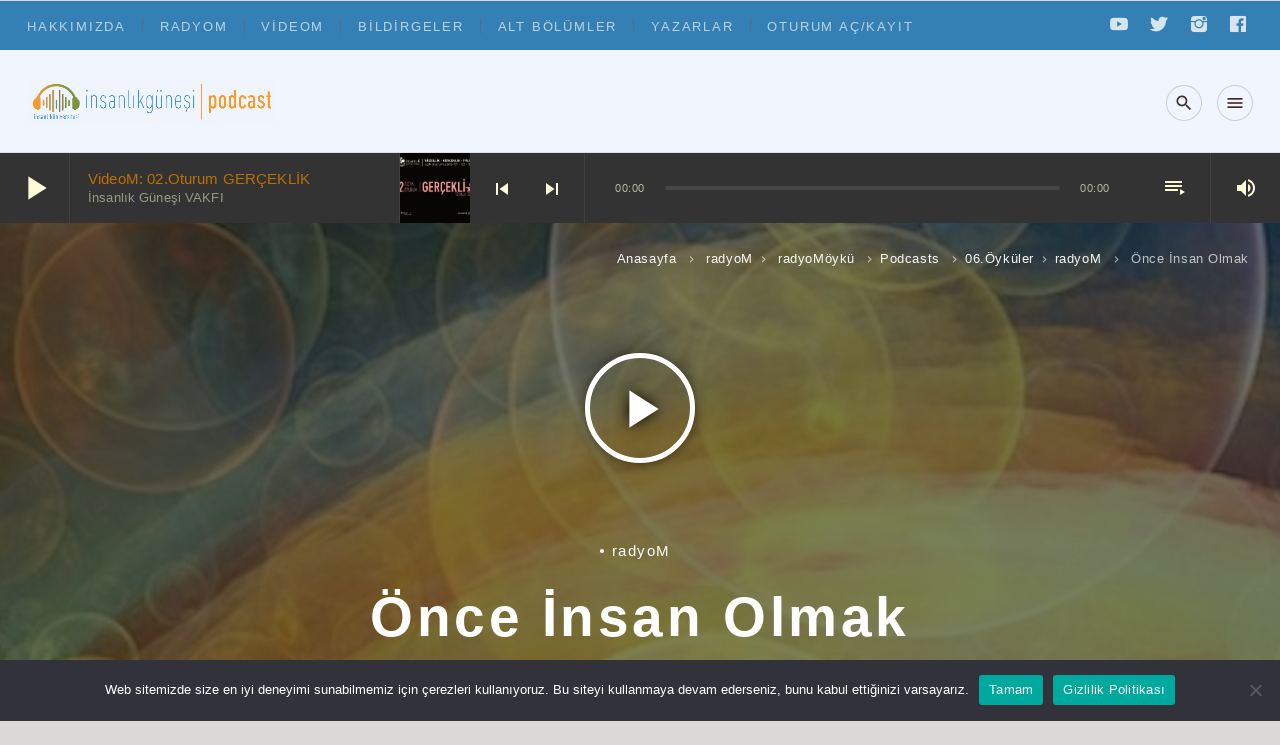

--- FILE ---
content_type: text/html; charset=UTF-8
request_url: https://podcast.insanlikgunesi.org.tr/once-insan-olmak/
body_size: 25560
content:
<!doctype html>
<html class="no-js" dir="ltr" lang="tr" prefix="og: https://ogp.me/ns#">
	<head>
		<meta charset="UTF-8">
		<meta http-equiv="X-UA-Compatible" content="IE=edge">
		<meta name="viewport" content="width=device-width, initial-scale=1.0">		
		<title>Önce İnsan Olmak - İnsanlık Güneşi Podcast</title>
	<style>img:is([sizes="auto" i], [sizes^="auto," i]) { contain-intrinsic-size: 3000px 1500px }</style>
	
		<!-- All in One SEO Pro 4.8.9 - aioseo.com -->
	<meta name="description" content="Önce İnsan Olmak - Yazan : Sedef KAYNARKAN, Şubat 2014Seslendiren: Sedef KAYNARKAN 1999 yılından bir ses :“Önümüzdeki yüzyıl artık insanlar için özveri, toplum için, tüm insanlık için dayanışma gibi üstün nitelikleri geliştirmek, insanı mükemmel insana yaklaştırmak için dünyaya gelen filozof ve gerçek sanatçıların yüzyılıdır.”" />
	<meta name="robots" content="max-image-preview:large" />
	<meta name="author" content="Fatma Sedef KAYNARKAN"/>
	<link rel="canonical" href="https://podcast.insanlikgunesi.org.tr/once-insan-olmak/" />
	<meta name="generator" content="All in One SEO Pro (AIOSEO) 4.8.9" />
		<meta property="og:locale" content="tr_TR" />
		<meta property="og:site_name" content="İnsanlık Güneşi Podcast - İnsanlık Güneşi Vakfı Podcast" />
		<meta property="og:type" content="article" />
		<meta property="og:title" content="Önce İnsan Olmak - İnsanlık Güneşi Podcast" />
		<meta property="og:description" content="Önce İnsan Olmak - Yazan : Sedef KAYNARKAN, Şubat 2014Seslendiren: Sedef KAYNARKAN 1999 yılından bir ses :“Önümüzdeki yüzyıl artık insanlar için özveri, toplum için, tüm insanlık için dayanışma gibi üstün nitelikleri geliştirmek, insanı mükemmel insana yaklaştırmak için dünyaya gelen filozof ve gerçek sanatçıların yüzyılıdır.”" />
		<meta property="og:url" content="https://podcast.insanlikgunesi.org.tr/once-insan-olmak/" />
		<meta property="article:published_time" content="2014-02-20T13:48:59+00:00" />
		<meta property="article:modified_time" content="2022-05-12T18:04:13+00:00" />
		<meta name="twitter:card" content="summary_large_image" />
		<meta name="twitter:title" content="Önce İnsan Olmak - İnsanlık Güneşi Podcast" />
		<meta name="twitter:description" content="Önce İnsan Olmak - Yazan : Sedef KAYNARKAN, Şubat 2014Seslendiren: Sedef KAYNARKAN 1999 yılından bir ses :“Önümüzdeki yüzyıl artık insanlar için özveri, toplum için, tüm insanlık için dayanışma gibi üstün nitelikleri geliştirmek, insanı mükemmel insana yaklaştırmak için dünyaya gelen filozof ve gerçek sanatçıların yüzyılıdır.”" />
		<script type="application/ld+json" class="aioseo-schema">
			{"@context":"https:\/\/schema.org","@graph":[{"@type":"BlogPosting","@id":"https:\/\/podcast.insanlikgunesi.org.tr\/once-insan-olmak\/#blogposting","name":"\u00d6nce \u0130nsan Olmak - \u0130nsanl\u0131k G\u00fcne\u015fi Podcast","headline":"\u00d6nce \u0130nsan Olmak","author":{"@id":"https:\/\/podcast.insanlikgunesi.org.tr\/author\/sedef-ge\/#author"},"publisher":{"@id":"https:\/\/podcast.insanlikgunesi.org.tr\/#organization"},"image":{"@type":"ImageObject","url":"https:\/\/podcast.insanlikgunesi.org.tr\/wp-content\/uploads\/2014\/02\/radyoM_once-insan-olmak-2.jpg","width":2000,"height":561},"datePublished":"2014-02-20T15:48:59+02:00","dateModified":"2022-05-12T21:04:13+03:00","inLanguage":"tr-TR","mainEntityOfPage":{"@id":"https:\/\/podcast.insanlikgunesi.org.tr\/once-insan-olmak\/#webpage"},"isPartOf":{"@id":"https:\/\/podcast.insanlikgunesi.org.tr\/once-insan-olmak\/#webpage"},"articleSection":"radyoM, radyoM\u00f6yk\u00fc, Ses, 06.\u00d6yk\u00fcler, radyoM"},{"@type":"BreadcrumbList","@id":"https:\/\/podcast.insanlikgunesi.org.tr\/once-insan-olmak\/#breadcrumblist","itemListElement":[{"@type":"ListItem","@id":"https:\/\/podcast.insanlikgunesi.org.tr#listItem","position":1,"name":"Home","item":"https:\/\/podcast.insanlikgunesi.org.tr","nextItem":{"@type":"ListItem","@id":"https:\/\/podcast.insanlikgunesi.org.tr\/category\/radyom\/#listItem","name":"radyoM"}},{"@type":"ListItem","@id":"https:\/\/podcast.insanlikgunesi.org.tr\/category\/radyom\/#listItem","position":2,"name":"radyoM","item":"https:\/\/podcast.insanlikgunesi.org.tr\/category\/radyom\/","nextItem":{"@type":"ListItem","@id":"https:\/\/podcast.insanlikgunesi.org.tr\/category\/radyom\/radyomoyku\/#listItem","name":"radyoM\u00f6yk\u00fc"},"previousItem":{"@type":"ListItem","@id":"https:\/\/podcast.insanlikgunesi.org.tr#listItem","name":"Home"}},{"@type":"ListItem","@id":"https:\/\/podcast.insanlikgunesi.org.tr\/category\/radyom\/radyomoyku\/#listItem","position":3,"name":"radyoM\u00f6yk\u00fc","item":"https:\/\/podcast.insanlikgunesi.org.tr\/category\/radyom\/radyomoyku\/","nextItem":{"@type":"ListItem","@id":"https:\/\/podcast.insanlikgunesi.org.tr\/once-insan-olmak\/#listItem","name":"\u00d6nce \u0130nsan Olmak"},"previousItem":{"@type":"ListItem","@id":"https:\/\/podcast.insanlikgunesi.org.tr\/category\/radyom\/#listItem","name":"radyoM"}},{"@type":"ListItem","@id":"https:\/\/podcast.insanlikgunesi.org.tr\/once-insan-olmak\/#listItem","position":4,"name":"\u00d6nce \u0130nsan Olmak","previousItem":{"@type":"ListItem","@id":"https:\/\/podcast.insanlikgunesi.org.tr\/category\/radyom\/radyomoyku\/#listItem","name":"radyoM\u00f6yk\u00fc"}}]},{"@type":"Organization","@id":"https:\/\/podcast.insanlikgunesi.org.tr\/#organization","name":"\u0130nsanl\u0131k G\u00fcne\u015fi Podcast","description":"\u0130nsanl\u0131k G\u00fcne\u015fi Vakf\u0131 Podcast","url":"https:\/\/podcast.insanlikgunesi.org.tr\/"},{"@type":"Person","@id":"https:\/\/podcast.insanlikgunesi.org.tr\/author\/sedef-ge\/#author","url":"https:\/\/podcast.insanlikgunesi.org.tr\/author\/sedef-ge\/","name":"Fatma Sedef KAYNARKAN","image":{"@type":"ImageObject","@id":"https:\/\/podcast.insanlikgunesi.org.tr\/once-insan-olmak\/#authorImage","url":"https:\/\/podcast.insanlikgunesi.org.tr\/wp-content\/uploads\/ultimatemember\/10\/profile_photo-190x190.jpg?1762274373","width":96,"height":96,"caption":"Fatma Sedef KAYNARKAN"}},{"@type":"WebPage","@id":"https:\/\/podcast.insanlikgunesi.org.tr\/once-insan-olmak\/#webpage","url":"https:\/\/podcast.insanlikgunesi.org.tr\/once-insan-olmak\/","name":"\u00d6nce \u0130nsan Olmak - \u0130nsanl\u0131k G\u00fcne\u015fi Podcast","description":"\u00d6nce \u0130nsan Olmak - Yazan : Sedef KAYNARKAN, \u015eubat 2014Seslendiren: Sedef KAYNARKAN 1999 y\u0131l\u0131ndan bir ses :\u201c\u00d6n\u00fcm\u00fczdeki y\u00fczy\u0131l art\u0131k insanlar i\u00e7in \u00f6zveri, toplum i\u00e7in, t\u00fcm insanl\u0131k i\u00e7in dayan\u0131\u015fma gibi \u00fcst\u00fcn nitelikleri geli\u015ftirmek, insan\u0131 m\u00fckemmel insana yakla\u015ft\u0131rmak i\u00e7in d\u00fcnyaya gelen filozof ve ger\u00e7ek sanat\u00e7\u0131lar\u0131n y\u00fczy\u0131l\u0131d\u0131r.\u201d","inLanguage":"tr-TR","isPartOf":{"@id":"https:\/\/podcast.insanlikgunesi.org.tr\/#website"},"breadcrumb":{"@id":"https:\/\/podcast.insanlikgunesi.org.tr\/once-insan-olmak\/#breadcrumblist"},"author":{"@id":"https:\/\/podcast.insanlikgunesi.org.tr\/author\/sedef-ge\/#author"},"creator":{"@id":"https:\/\/podcast.insanlikgunesi.org.tr\/author\/sedef-ge\/#author"},"image":{"@type":"ImageObject","url":"https:\/\/podcast.insanlikgunesi.org.tr\/wp-content\/uploads\/2014\/02\/radyoM_once-insan-olmak-2.jpg","@id":"https:\/\/podcast.insanlikgunesi.org.tr\/once-insan-olmak\/#mainImage","width":2000,"height":561},"primaryImageOfPage":{"@id":"https:\/\/podcast.insanlikgunesi.org.tr\/once-insan-olmak\/#mainImage"},"datePublished":"2014-02-20T15:48:59+02:00","dateModified":"2022-05-12T21:04:13+03:00"},{"@type":"WebSite","@id":"https:\/\/podcast.insanlikgunesi.org.tr\/#website","url":"https:\/\/podcast.insanlikgunesi.org.tr\/","name":"\u0130nsanl\u0131k G\u00fcne\u015fi Podcast","description":"\u0130nsanl\u0131k G\u00fcne\u015fi Vakf\u0131 Podcast","inLanguage":"tr-TR","publisher":{"@id":"https:\/\/podcast.insanlikgunesi.org.tr\/#organization"}}]}
		</script>
		<!-- All in One SEO Pro -->

<link rel='dns-prefetch' href='//www.googletagmanager.com' />
<link rel='dns-prefetch' href='//stats.wp.com' />
<link rel='preconnect' href='//c0.wp.com' />
<link rel="alternate" type="application/rss+xml" title="İnsanlık Güneşi Podcast &raquo; akışı" href="https://podcast.insanlikgunesi.org.tr/feed/" />
<link rel="alternate" type="application/rss+xml" title="İnsanlık Güneşi Podcast &raquo; yorum akışı" href="https://podcast.insanlikgunesi.org.tr/comments/feed/" />
<link rel="alternate" type="application/rss+xml" title="İnsanlık Güneşi Podcast &raquo; Önce İnsan Olmak yorum akışı" href="https://podcast.insanlikgunesi.org.tr/once-insan-olmak/feed/" />
<script>
window._wpemojiSettings = {"baseUrl":"https:\/\/s.w.org\/images\/core\/emoji\/16.0.1\/72x72\/","ext":".png","svgUrl":"https:\/\/s.w.org\/images\/core\/emoji\/16.0.1\/svg\/","svgExt":".svg","source":{"concatemoji":"https:\/\/podcast.insanlikgunesi.org.tr\/wp-includes\/js\/wp-emoji-release.min.js?ver=6.8.3"}};
/*! This file is auto-generated */
!function(s,n){var o,i,e;function c(e){try{var t={supportTests:e,timestamp:(new Date).valueOf()};sessionStorage.setItem(o,JSON.stringify(t))}catch(e){}}function p(e,t,n){e.clearRect(0,0,e.canvas.width,e.canvas.height),e.fillText(t,0,0);var t=new Uint32Array(e.getImageData(0,0,e.canvas.width,e.canvas.height).data),a=(e.clearRect(0,0,e.canvas.width,e.canvas.height),e.fillText(n,0,0),new Uint32Array(e.getImageData(0,0,e.canvas.width,e.canvas.height).data));return t.every(function(e,t){return e===a[t]})}function u(e,t){e.clearRect(0,0,e.canvas.width,e.canvas.height),e.fillText(t,0,0);for(var n=e.getImageData(16,16,1,1),a=0;a<n.data.length;a++)if(0!==n.data[a])return!1;return!0}function f(e,t,n,a){switch(t){case"flag":return n(e,"\ud83c\udff3\ufe0f\u200d\u26a7\ufe0f","\ud83c\udff3\ufe0f\u200b\u26a7\ufe0f")?!1:!n(e,"\ud83c\udde8\ud83c\uddf6","\ud83c\udde8\u200b\ud83c\uddf6")&&!n(e,"\ud83c\udff4\udb40\udc67\udb40\udc62\udb40\udc65\udb40\udc6e\udb40\udc67\udb40\udc7f","\ud83c\udff4\u200b\udb40\udc67\u200b\udb40\udc62\u200b\udb40\udc65\u200b\udb40\udc6e\u200b\udb40\udc67\u200b\udb40\udc7f");case"emoji":return!a(e,"\ud83e\udedf")}return!1}function g(e,t,n,a){var r="undefined"!=typeof WorkerGlobalScope&&self instanceof WorkerGlobalScope?new OffscreenCanvas(300,150):s.createElement("canvas"),o=r.getContext("2d",{willReadFrequently:!0}),i=(o.textBaseline="top",o.font="600 32px Arial",{});return e.forEach(function(e){i[e]=t(o,e,n,a)}),i}function t(e){var t=s.createElement("script");t.src=e,t.defer=!0,s.head.appendChild(t)}"undefined"!=typeof Promise&&(o="wpEmojiSettingsSupports",i=["flag","emoji"],n.supports={everything:!0,everythingExceptFlag:!0},e=new Promise(function(e){s.addEventListener("DOMContentLoaded",e,{once:!0})}),new Promise(function(t){var n=function(){try{var e=JSON.parse(sessionStorage.getItem(o));if("object"==typeof e&&"number"==typeof e.timestamp&&(new Date).valueOf()<e.timestamp+604800&&"object"==typeof e.supportTests)return e.supportTests}catch(e){}return null}();if(!n){if("undefined"!=typeof Worker&&"undefined"!=typeof OffscreenCanvas&&"undefined"!=typeof URL&&URL.createObjectURL&&"undefined"!=typeof Blob)try{var e="postMessage("+g.toString()+"("+[JSON.stringify(i),f.toString(),p.toString(),u.toString()].join(",")+"));",a=new Blob([e],{type:"text/javascript"}),r=new Worker(URL.createObjectURL(a),{name:"wpTestEmojiSupports"});return void(r.onmessage=function(e){c(n=e.data),r.terminate(),t(n)})}catch(e){}c(n=g(i,f,p,u))}t(n)}).then(function(e){for(var t in e)n.supports[t]=e[t],n.supports.everything=n.supports.everything&&n.supports[t],"flag"!==t&&(n.supports.everythingExceptFlag=n.supports.everythingExceptFlag&&n.supports[t]);n.supports.everythingExceptFlag=n.supports.everythingExceptFlag&&!n.supports.flag,n.DOMReady=!1,n.readyCallback=function(){n.DOMReady=!0}}).then(function(){return e}).then(function(){var e;n.supports.everything||(n.readyCallback(),(e=n.source||{}).concatemoji?t(e.concatemoji):e.wpemoji&&e.twemoji&&(t(e.twemoji),t(e.wpemoji)))}))}((window,document),window._wpemojiSettings);
</script>

<link rel='stylesheet' id='js_composer_front-css' href='https://podcast.insanlikgunesi.org.tr/wp-content/plugins/js_composer/assets/css/js_composer.min.css?ver=8.7.1' media='all' />
<style id='wp-emoji-styles-inline-css'>

	img.wp-smiley, img.emoji {
		display: inline !important;
		border: none !important;
		box-shadow: none !important;
		height: 1em !important;
		width: 1em !important;
		margin: 0 0.07em !important;
		vertical-align: -0.1em !important;
		background: none !important;
		padding: 0 !important;
	}
</style>
<link rel='stylesheet' id='wp-block-library-css' href='https://podcast.insanlikgunesi.org.tr/wp-content/plugins/gutenberg/build/block-library/style.css?ver=21.9.0' media='all' />
<link rel='stylesheet' id='wp-block-library-theme-css' href='https://podcast.insanlikgunesi.org.tr/wp-content/plugins/gutenberg/build/block-library/theme.css?ver=21.9.0' media='all' />
<style id='classic-theme-styles-inline-css'>
/*! This file is auto-generated */
.wp-block-button__link{color:#fff;background-color:#32373c;border-radius:9999px;box-shadow:none;text-decoration:none;padding:calc(.667em + 2px) calc(1.333em + 2px);font-size:1.125em}.wp-block-file__button{background:#32373c;color:#fff;text-decoration:none}
</style>
<link rel='stylesheet' id='bpmp-mp3-player-style-css' href='https://podcast.insanlikgunesi.org.tr/wp-content/plugins/audio-player-block/build/view.css?ver=6.8.3' media='all' />
<link rel='stylesheet' id='mediaelement-css' href='https://c0.wp.com/c/6.8.3/wp-includes/js/mediaelement/mediaelementplayer-legacy.min.css' media='all' />
<link rel='stylesheet' id='wp-mediaelement-css' href='https://c0.wp.com/c/6.8.3/wp-includes/js/mediaelement/wp-mediaelement.min.css' media='all' />
<style id='jetpack-sharing-buttons-style-inline-css'>
.jetpack-sharing-buttons__services-list{display:flex;flex-direction:row;flex-wrap:wrap;gap:0;list-style-type:none;margin:5px;padding:0}.jetpack-sharing-buttons__services-list.has-small-icon-size{font-size:12px}.jetpack-sharing-buttons__services-list.has-normal-icon-size{font-size:16px}.jetpack-sharing-buttons__services-list.has-large-icon-size{font-size:24px}.jetpack-sharing-buttons__services-list.has-huge-icon-size{font-size:36px}@media print{.jetpack-sharing-buttons__services-list{display:none!important}}.editor-styles-wrapper .wp-block-jetpack-sharing-buttons{gap:0;padding-inline-start:0}ul.jetpack-sharing-buttons__services-list.has-background{padding:1.25em 2.375em}
</style>
<link rel='stylesheet' id='cookie-notice-front-css' href='https://podcast.insanlikgunesi.org.tr/wp-content/plugins/cookie-notice/css/front.min.css?ver=2.5.8' media='all' />
<style id='global-styles-inline-css'>
:root{--wp--preset--aspect-ratio--square: 1;--wp--preset--aspect-ratio--4-3: 4/3;--wp--preset--aspect-ratio--3-4: 3/4;--wp--preset--aspect-ratio--3-2: 3/2;--wp--preset--aspect-ratio--2-3: 2/3;--wp--preset--aspect-ratio--16-9: 16/9;--wp--preset--aspect-ratio--9-16: 9/16;--wp--preset--color--black: #000000;--wp--preset--color--cyan-bluish-gray: #abb8c3;--wp--preset--color--white: #ffffff;--wp--preset--color--pale-pink: #f78da7;--wp--preset--color--vivid-red: #cf2e2e;--wp--preset--color--luminous-vivid-orange: #ff6900;--wp--preset--color--luminous-vivid-amber: #fcb900;--wp--preset--color--light-green-cyan: #7bdcb5;--wp--preset--color--vivid-green-cyan: #00d084;--wp--preset--color--pale-cyan-blue: #8ed1fc;--wp--preset--color--vivid-cyan-blue: #0693e3;--wp--preset--color--vivid-purple: #9b51e0;--wp--preset--gradient--vivid-cyan-blue-to-vivid-purple: linear-gradient(135deg,rgb(6,147,227) 0%,rgb(155,81,224) 100%);--wp--preset--gradient--light-green-cyan-to-vivid-green-cyan: linear-gradient(135deg,rgb(122,220,180) 0%,rgb(0,208,130) 100%);--wp--preset--gradient--luminous-vivid-amber-to-luminous-vivid-orange: linear-gradient(135deg,rgb(252,185,0) 0%,rgb(255,105,0) 100%);--wp--preset--gradient--luminous-vivid-orange-to-vivid-red: linear-gradient(135deg,rgb(255,105,0) 0%,rgb(207,46,46) 100%);--wp--preset--gradient--very-light-gray-to-cyan-bluish-gray: linear-gradient(135deg,rgb(238,238,238) 0%,rgb(169,184,195) 100%);--wp--preset--gradient--cool-to-warm-spectrum: linear-gradient(135deg,rgb(74,234,220) 0%,rgb(151,120,209) 20%,rgb(207,42,186) 40%,rgb(238,44,130) 60%,rgb(251,105,98) 80%,rgb(254,248,76) 100%);--wp--preset--gradient--blush-light-purple: linear-gradient(135deg,rgb(255,206,236) 0%,rgb(152,150,240) 100%);--wp--preset--gradient--blush-bordeaux: linear-gradient(135deg,rgb(254,205,165) 0%,rgb(254,45,45) 50%,rgb(107,0,62) 100%);--wp--preset--gradient--luminous-dusk: linear-gradient(135deg,rgb(255,203,112) 0%,rgb(199,81,192) 50%,rgb(65,88,208) 100%);--wp--preset--gradient--pale-ocean: linear-gradient(135deg,rgb(255,245,203) 0%,rgb(182,227,212) 50%,rgb(51,167,181) 100%);--wp--preset--gradient--electric-grass: linear-gradient(135deg,rgb(202,248,128) 0%,rgb(113,206,126) 100%);--wp--preset--gradient--midnight: linear-gradient(135deg,rgb(2,3,129) 0%,rgb(40,116,252) 100%);--wp--preset--font-size--small: 13px;--wp--preset--font-size--medium: 20px;--wp--preset--font-size--large: 36px;--wp--preset--font-size--x-large: 42px;--wp--preset--spacing--20: 0.44rem;--wp--preset--spacing--30: 0.67rem;--wp--preset--spacing--40: 1rem;--wp--preset--spacing--50: 1.5rem;--wp--preset--spacing--60: 2.25rem;--wp--preset--spacing--70: 3.38rem;--wp--preset--spacing--80: 5.06rem;--wp--preset--shadow--natural: 6px 6px 9px rgba(0, 0, 0, 0.2);--wp--preset--shadow--deep: 12px 12px 50px rgba(0, 0, 0, 0.4);--wp--preset--shadow--sharp: 6px 6px 0px rgba(0, 0, 0, 0.2);--wp--preset--shadow--outlined: 6px 6px 0px -3px rgb(255, 255, 255), 6px 6px rgb(0, 0, 0);--wp--preset--shadow--crisp: 6px 6px 0px rgb(0, 0, 0);}:where(.is-layout-flex){gap: 0.5em;}:where(.is-layout-grid){gap: 0.5em;}body .is-layout-flex{display: flex;}.is-layout-flex{flex-wrap: wrap;align-items: center;}.is-layout-flex > :is(*, div){margin: 0;}body .is-layout-grid{display: grid;}.is-layout-grid > :is(*, div){margin: 0;}:where(.wp-block-columns.is-layout-flex){gap: 2em;}:where(.wp-block-columns.is-layout-grid){gap: 2em;}:where(.wp-block-post-template.is-layout-flex){gap: 1.25em;}:where(.wp-block-post-template.is-layout-grid){gap: 1.25em;}.has-black-color{color: var(--wp--preset--color--black) !important;}.has-cyan-bluish-gray-color{color: var(--wp--preset--color--cyan-bluish-gray) !important;}.has-white-color{color: var(--wp--preset--color--white) !important;}.has-pale-pink-color{color: var(--wp--preset--color--pale-pink) !important;}.has-vivid-red-color{color: var(--wp--preset--color--vivid-red) !important;}.has-luminous-vivid-orange-color{color: var(--wp--preset--color--luminous-vivid-orange) !important;}.has-luminous-vivid-amber-color{color: var(--wp--preset--color--luminous-vivid-amber) !important;}.has-light-green-cyan-color{color: var(--wp--preset--color--light-green-cyan) !important;}.has-vivid-green-cyan-color{color: var(--wp--preset--color--vivid-green-cyan) !important;}.has-pale-cyan-blue-color{color: var(--wp--preset--color--pale-cyan-blue) !important;}.has-vivid-cyan-blue-color{color: var(--wp--preset--color--vivid-cyan-blue) !important;}.has-vivid-purple-color{color: var(--wp--preset--color--vivid-purple) !important;}.has-black-background-color{background-color: var(--wp--preset--color--black) !important;}.has-cyan-bluish-gray-background-color{background-color: var(--wp--preset--color--cyan-bluish-gray) !important;}.has-white-background-color{background-color: var(--wp--preset--color--white) !important;}.has-pale-pink-background-color{background-color: var(--wp--preset--color--pale-pink) !important;}.has-vivid-red-background-color{background-color: var(--wp--preset--color--vivid-red) !important;}.has-luminous-vivid-orange-background-color{background-color: var(--wp--preset--color--luminous-vivid-orange) !important;}.has-luminous-vivid-amber-background-color{background-color: var(--wp--preset--color--luminous-vivid-amber) !important;}.has-light-green-cyan-background-color{background-color: var(--wp--preset--color--light-green-cyan) !important;}.has-vivid-green-cyan-background-color{background-color: var(--wp--preset--color--vivid-green-cyan) !important;}.has-pale-cyan-blue-background-color{background-color: var(--wp--preset--color--pale-cyan-blue) !important;}.has-vivid-cyan-blue-background-color{background-color: var(--wp--preset--color--vivid-cyan-blue) !important;}.has-vivid-purple-background-color{background-color: var(--wp--preset--color--vivid-purple) !important;}.has-black-border-color{border-color: var(--wp--preset--color--black) !important;}.has-cyan-bluish-gray-border-color{border-color: var(--wp--preset--color--cyan-bluish-gray) !important;}.has-white-border-color{border-color: var(--wp--preset--color--white) !important;}.has-pale-pink-border-color{border-color: var(--wp--preset--color--pale-pink) !important;}.has-vivid-red-border-color{border-color: var(--wp--preset--color--vivid-red) !important;}.has-luminous-vivid-orange-border-color{border-color: var(--wp--preset--color--luminous-vivid-orange) !important;}.has-luminous-vivid-amber-border-color{border-color: var(--wp--preset--color--luminous-vivid-amber) !important;}.has-light-green-cyan-border-color{border-color: var(--wp--preset--color--light-green-cyan) !important;}.has-vivid-green-cyan-border-color{border-color: var(--wp--preset--color--vivid-green-cyan) !important;}.has-pale-cyan-blue-border-color{border-color: var(--wp--preset--color--pale-cyan-blue) !important;}.has-vivid-cyan-blue-border-color{border-color: var(--wp--preset--color--vivid-cyan-blue) !important;}.has-vivid-purple-border-color{border-color: var(--wp--preset--color--vivid-purple) !important;}.has-vivid-cyan-blue-to-vivid-purple-gradient-background{background: var(--wp--preset--gradient--vivid-cyan-blue-to-vivid-purple) !important;}.has-light-green-cyan-to-vivid-green-cyan-gradient-background{background: var(--wp--preset--gradient--light-green-cyan-to-vivid-green-cyan) !important;}.has-luminous-vivid-amber-to-luminous-vivid-orange-gradient-background{background: var(--wp--preset--gradient--luminous-vivid-amber-to-luminous-vivid-orange) !important;}.has-luminous-vivid-orange-to-vivid-red-gradient-background{background: var(--wp--preset--gradient--luminous-vivid-orange-to-vivid-red) !important;}.has-very-light-gray-to-cyan-bluish-gray-gradient-background{background: var(--wp--preset--gradient--very-light-gray-to-cyan-bluish-gray) !important;}.has-cool-to-warm-spectrum-gradient-background{background: var(--wp--preset--gradient--cool-to-warm-spectrum) !important;}.has-blush-light-purple-gradient-background{background: var(--wp--preset--gradient--blush-light-purple) !important;}.has-blush-bordeaux-gradient-background{background: var(--wp--preset--gradient--blush-bordeaux) !important;}.has-luminous-dusk-gradient-background{background: var(--wp--preset--gradient--luminous-dusk) !important;}.has-pale-ocean-gradient-background{background: var(--wp--preset--gradient--pale-ocean) !important;}.has-electric-grass-gradient-background{background: var(--wp--preset--gradient--electric-grass) !important;}.has-midnight-gradient-background{background: var(--wp--preset--gradient--midnight) !important;}.has-small-font-size{font-size: var(--wp--preset--font-size--small) !important;}.has-medium-font-size{font-size: var(--wp--preset--font-size--medium) !important;}.has-large-font-size{font-size: var(--wp--preset--font-size--large) !important;}.has-x-large-font-size{font-size: var(--wp--preset--font-size--x-large) !important;}
:where(.wp-block-columns.is-layout-flex){gap: 2em;}:where(.wp-block-columns.is-layout-grid){gap: 2em;}
:root :where(.wp-block-pullquote){font-size: 1.5em;line-height: 1.6;}
:where(.wp-block-post-template.is-layout-flex){gap: 1.25em;}:where(.wp-block-post-template.is-layout-grid){gap: 1.25em;}
:where(.wp-block-term-template.is-layout-flex){gap: 1.25em;}:where(.wp-block-term-template.is-layout-grid){gap: 1.25em;}
</style>
<link rel='stylesheet' id='QtswipeStyle-css' href='https://podcast.insanlikgunesi.org.tr/wp-content/plugins/qt-swipebox/swipebox/css/swipebox.min.css?ver=6.8.3' media='all' />
<link rel='stylesheet' id='qtmplayer-socicon-css' href='https://podcast.insanlikgunesi.org.tr/wp-content/plugins/qtmplayer/assets/css/qtmplayer.css?ver%5B0%5D=1.5.0' media='all' />
<link rel='stylesheet' id='wpcast-style-css' href='https://podcast.insanlikgunesi.org.tr/wp-content/themes/wpcast/style.css?ver=6.8.3' media='all' />
<link rel='stylesheet' id='wpcast-child-style-css' href='https://podcast.insanlikgunesi.org.tr/wp-content/themes/wpcast-child/style.css?ver=6.8.3' media='all' />
<link rel='stylesheet' id='UserAccessManagerLoginForm-css' href='https://podcast.insanlikgunesi.org.tr/wp-content/plugins/user-access-manager/assets/css/uamLoginForm.css?ver=2.2.25' media='screen' />
<link rel='stylesheet' id='newsletter-css' href='https://podcast.insanlikgunesi.org.tr/wp-content/plugins/newsletter/style.css?ver=9.0.7' media='all' />
<link rel='stylesheet' id='um_modal-css' href='https://podcast.insanlikgunesi.org.tr/wp-content/plugins/ultimate-member/assets/css/um-modal.min.css?ver=2.10.6' media='all' />
<link rel='stylesheet' id='um_ui-css' href='https://podcast.insanlikgunesi.org.tr/wp-content/plugins/ultimate-member/assets/libs/jquery-ui/jquery-ui.min.css?ver=1.13.2' media='all' />
<link rel='stylesheet' id='um_tipsy-css' href='https://podcast.insanlikgunesi.org.tr/wp-content/plugins/ultimate-member/assets/libs/tipsy/tipsy.min.css?ver=1.0.0a' media='all' />
<link rel='stylesheet' id='um_raty-css' href='https://podcast.insanlikgunesi.org.tr/wp-content/plugins/ultimate-member/assets/libs/raty/um-raty.min.css?ver=2.6.0' media='all' />
<link rel='stylesheet' id='select2-css' href='https://podcast.insanlikgunesi.org.tr/wp-content/plugins/ultimate-member/assets/libs/select2/select2.min.css?ver=4.0.13' media='all' />
<link rel='stylesheet' id='um_fileupload-css' href='https://podcast.insanlikgunesi.org.tr/wp-content/plugins/ultimate-member/assets/css/um-fileupload.min.css?ver=2.10.6' media='all' />
<link rel='stylesheet' id='um_confirm-css' href='https://podcast.insanlikgunesi.org.tr/wp-content/plugins/ultimate-member/assets/libs/um-confirm/um-confirm.min.css?ver=1.0' media='all' />
<link rel='stylesheet' id='um_datetime-css' href='https://podcast.insanlikgunesi.org.tr/wp-content/plugins/ultimate-member/assets/libs/pickadate/default.min.css?ver=3.6.2' media='all' />
<link rel='stylesheet' id='um_datetime_date-css' href='https://podcast.insanlikgunesi.org.tr/wp-content/plugins/ultimate-member/assets/libs/pickadate/default.date.min.css?ver=3.6.2' media='all' />
<link rel='stylesheet' id='um_datetime_time-css' href='https://podcast.insanlikgunesi.org.tr/wp-content/plugins/ultimate-member/assets/libs/pickadate/default.time.min.css?ver=3.6.2' media='all' />
<link rel='stylesheet' id='um_fonticons_ii-css' href='https://podcast.insanlikgunesi.org.tr/wp-content/plugins/ultimate-member/assets/libs/legacy/fonticons/fonticons-ii.min.css?ver=2.10.6' media='all' />
<link rel='stylesheet' id='um_fonticons_fa-css' href='https://podcast.insanlikgunesi.org.tr/wp-content/plugins/ultimate-member/assets/libs/legacy/fonticons/fonticons-fa.min.css?ver=2.10.6' media='all' />
<link rel='stylesheet' id='um_fontawesome-css' href='https://podcast.insanlikgunesi.org.tr/wp-content/plugins/ultimate-member/assets/css/um-fontawesome.min.css?ver=6.5.2' media='all' />
<link rel='stylesheet' id='um_common-css' href='https://podcast.insanlikgunesi.org.tr/wp-content/plugins/ultimate-member/assets/css/common.min.css?ver=2.10.6' media='all' />
<link rel='stylesheet' id='um_responsive-css' href='https://podcast.insanlikgunesi.org.tr/wp-content/plugins/ultimate-member/assets/css/um-responsive.min.css?ver=2.10.6' media='all' />
<link rel='stylesheet' id='um_styles-css' href='https://podcast.insanlikgunesi.org.tr/wp-content/plugins/ultimate-member/assets/css/um-styles.min.css?ver=2.10.6' media='all' />
<link rel='stylesheet' id='um_crop-css' href='https://podcast.insanlikgunesi.org.tr/wp-content/plugins/ultimate-member/assets/libs/cropper/cropper.min.css?ver=1.6.1' media='all' />
<link rel='stylesheet' id='um_profile-css' href='https://podcast.insanlikgunesi.org.tr/wp-content/plugins/ultimate-member/assets/css/um-profile.min.css?ver=2.10.6' media='all' />
<link rel='stylesheet' id='um_account-css' href='https://podcast.insanlikgunesi.org.tr/wp-content/plugins/ultimate-member/assets/css/um-account.min.css?ver=2.10.6' media='all' />
<link rel='stylesheet' id='um_misc-css' href='https://podcast.insanlikgunesi.org.tr/wp-content/plugins/ultimate-member/assets/css/um-misc.min.css?ver=2.10.6' media='all' />
<link rel='stylesheet' id='um_default_css-css' href='https://podcast.insanlikgunesi.org.tr/wp-content/plugins/ultimate-member/assets/css/um-old-default.min.css?ver=2.10.6' media='all' />
<link rel='stylesheet' id='qt-socicon-css' href='https://podcast.insanlikgunesi.org.tr/wp-content/plugins/ttg-authorbox/assets/font/qt-socicon/styles.css?ver=1.0' media='all' />
<link rel='stylesheet' id='material-icons-css' href='https://podcast.insanlikgunesi.org.tr/wp-content/themes/wpcast/fonts/google-icons/material-icons.css?ver=1.0.0' media='all' />
<script src="https://c0.wp.com/c/6.8.3/wp-includes/js/jquery/jquery.min.js" id="jquery-core-js"></script>
<script id="cookie-notice-front-js-before">
var cnArgs = {"ajaxUrl":"https:\/\/podcast.insanlikgunesi.org.tr\/wp-admin\/admin-ajax.php","nonce":"f0a075dfca","hideEffect":"fade","position":"bottom","onScroll":false,"onScrollOffset":100,"onClick":false,"cookieName":"cookie_notice_accepted","cookieTime":2592000,"cookieTimeRejected":2592000,"globalCookie":false,"redirection":false,"cache":true,"revokeCookies":false,"revokeCookiesOpt":"automatic"};
</script>
<script src="https://podcast.insanlikgunesi.org.tr/wp-content/plugins/cookie-notice/js/front.min.js?ver=2.5.8" id="cookie-notice-front-js"></script>
<script src="https://c0.wp.com/c/6.8.3/wp-includes/js/jquery/jquery-migrate.min.js" id="jquery-migrate-js"></script>
<script id="3d-flip-book-client-locale-loader-js-extra">
var FB3D_CLIENT_LOCALE = {"ajaxurl":"https:\/\/podcast.insanlikgunesi.org.tr\/wp-admin\/admin-ajax.php","dictionary":{"Table of contents":"Table of contents","Close":"Close","Bookmarks":"Bookmarks","Thumbnails":"Thumbnails","Search":"Search","Share":"Share","Facebook":"Facebook","Twitter":"Twitter","Email":"Email","Play":"Play","Previous page":"Previous page","Next page":"Next page","Zoom in":"Zoom in","Zoom out":"Zoom out","Fit view":"Fit view","Auto play":"Auto play","Full screen":"Full screen","More":"More","Smart pan":"Smart pan","Single page":"Single page","Sounds":"Sounds","Stats":"Stats","Print":"Print","Download":"Download","Goto first page":"Goto first page","Goto last page":"Goto last page"},"images":"https:\/\/podcast.insanlikgunesi.org.tr\/wp-content\/plugins\/interactive-3d-flipbook-powered-physics-engine\/assets\/images\/","jsData":{"urls":[],"posts":{"ids_mis":[],"ids":[]},"pages":[],"firstPages":[],"bookCtrlProps":[],"bookTemplates":[]},"key":"3d-flip-book","pdfJS":{"pdfJsLib":"https:\/\/podcast.insanlikgunesi.org.tr\/wp-content\/plugins\/interactive-3d-flipbook-powered-physics-engine\/assets\/js\/pdf.min.js?ver=4.3.136","pdfJsWorker":"https:\/\/podcast.insanlikgunesi.org.tr\/wp-content\/plugins\/interactive-3d-flipbook-powered-physics-engine\/assets\/js\/pdf.worker.js?ver=4.3.136","stablePdfJsLib":"https:\/\/podcast.insanlikgunesi.org.tr\/wp-content\/plugins\/interactive-3d-flipbook-powered-physics-engine\/assets\/js\/stable\/pdf.min.js?ver=2.5.207","stablePdfJsWorker":"https:\/\/podcast.insanlikgunesi.org.tr\/wp-content\/plugins\/interactive-3d-flipbook-powered-physics-engine\/assets\/js\/stable\/pdf.worker.js?ver=2.5.207","pdfJsCMapUrl":"https:\/\/podcast.insanlikgunesi.org.tr\/wp-content\/plugins\/interactive-3d-flipbook-powered-physics-engine\/assets\/cmaps\/"},"cacheurl":"https:\/\/podcast.insanlikgunesi.org.tr\/wp-content\/uploads\/3d-flip-book\/cache\/","pluginsurl":"https:\/\/podcast.insanlikgunesi.org.tr\/wp-content\/plugins\/","pluginurl":"https:\/\/podcast.insanlikgunesi.org.tr\/wp-content\/plugins\/interactive-3d-flipbook-powered-physics-engine\/","thumbnailSize":{"width":"150","height":"150"},"version":"1.16.17"};
</script>
<script src="https://podcast.insanlikgunesi.org.tr/wp-content/plugins/interactive-3d-flipbook-powered-physics-engine/assets/js/client-locale-loader.js?ver=1.16.17" id="3d-flip-book-client-locale-loader-js" async data-wp-strategy="async"></script>

<!-- Site Kit tarafından eklenen Google etiketi (gtag.js) snippet&#039;i -->
<!-- Google Analytics snippet added by Site Kit -->
<script src="https://www.googletagmanager.com/gtag/js?id=GT-KD2VWSP8" id="google_gtagjs-js" async></script>
<script id="google_gtagjs-js-after">
window.dataLayer = window.dataLayer || [];function gtag(){dataLayer.push(arguments);}
gtag("set","linker",{"domains":["podcast.insanlikgunesi.org.tr"]});
gtag("js", new Date());
gtag("set", "developer_id.dZTNiMT", true);
gtag("config", "GT-KD2VWSP8");
 window._googlesitekit = window._googlesitekit || {}; window._googlesitekit.throttledEvents = []; window._googlesitekit.gtagEvent = (name, data) => { var key = JSON.stringify( { name, data } ); if ( !! window._googlesitekit.throttledEvents[ key ] ) { return; } window._googlesitekit.throttledEvents[ key ] = true; setTimeout( () => { delete window._googlesitekit.throttledEvents[ key ]; }, 5 ); gtag( "event", name, { ...data, event_source: "site-kit" } ); };
</script>
<script src="https://podcast.insanlikgunesi.org.tr/wp-content/plugins/gutenberg/build/hooks/index.min.js?ver=1761143744539" id="wp-hooks-js"></script>
<script src="https://podcast.insanlikgunesi.org.tr/wp-content/plugins/gutenberg/build/i18n/index.min.js?ver=1761143746378" id="wp-i18n-js"></script>
<script id="wp-i18n-js-after">
wp.i18n.setLocaleData( { 'text direction\u0004ltr': [ 'ltr' ] } );
</script>
<script src="https://podcast.insanlikgunesi.org.tr/wp-content/plugins/ultimate-member/assets/js/um-gdpr.min.js?ver=2.10.6" id="um-gdpr-js"></script>
<script></script><link rel="https://api.w.org/" href="https://podcast.insanlikgunesi.org.tr/wp-json/" /><link rel="alternate" title="JSON" type="application/json" href="https://podcast.insanlikgunesi.org.tr/wp-json/wp/v2/posts/2946" /><link rel="EditURI" type="application/rsd+xml" title="RSD" href="https://podcast.insanlikgunesi.org.tr/xmlrpc.php?rsd" />
<meta name="generator" content="WordPress 6.8.3" />
<link rel='shortlink' href='https://podcast.insanlikgunesi.org.tr/?p=2946' />
<link rel="alternate" title="oEmbed (JSON)" type="application/json+oembed" href="https://podcast.insanlikgunesi.org.tr/wp-json/oembed/1.0/embed?url=https%3A%2F%2Fpodcast.insanlikgunesi.org.tr%2Fonce-insan-olmak%2F" />
<link rel="alternate" title="oEmbed (XML)" type="text/xml+oembed" href="https://podcast.insanlikgunesi.org.tr/wp-json/oembed/1.0/embed?url=https%3A%2F%2Fpodcast.insanlikgunesi.org.tr%2Fonce-insan-olmak%2F&#038;format=xml" />
<meta name="generator" content="Site Kit by Google 1.165.0" />	<style>img#wpstats{display:none}</style>
		<meta name="generator" content="Powered by WPBakery Page Builder - drag and drop page builder for WordPress."/>
<link rel="icon" href="https://podcast.insanlikgunesi.org.tr/wp-content/uploads/2021/03/cropped-radyom_favicon_m_turuncuyesilmavi-2-1-32x32.png" sizes="32x32" />
<link rel="icon" href="https://podcast.insanlikgunesi.org.tr/wp-content/uploads/2021/03/cropped-radyom_favicon_m_turuncuyesilmavi-2-1-192x192.png" sizes="192x192" />
<link rel="apple-touch-icon" href="https://podcast.insanlikgunesi.org.tr/wp-content/uploads/2021/03/cropped-radyom_favicon_m_turuncuyesilmavi-2-1-180x180.png" />
<meta name="msapplication-TileImage" content="https://podcast.insanlikgunesi.org.tr/wp-content/uploads/2021/03/cropped-radyom_favicon_m_turuncuyesilmavi-2-1-270x270.png" />
		<style id="wp-custom-css">
			.archive .wpcast-featured-post {display: none;}		</style>
		<style id="kirki-inline-styles">body, html{letter-spacing:0.55px;}strong{letter-spacing:0.020em;}h1, h2, h3, h4, h5, h6{font-weight:700;letter-spacing:0.064em;text-transform:initial;}.wpcast-btn, .wpcast-caption, .wpcast-itemmetas, .wpcast-menu, .wpcast-secondaryhead, .wpcast-cats, .wpcast-menu-tree , button, input[type="button"], input[type="submit"], .button, .wpcast-meta, .wpcast-readm, .wpcast-navlink{letter-spacing:0.10em;text-transform:inherit;}</style>
	<!-- PLAYER CUSTOMIZATIONS start ========= -->

	<style>
		.qtmplayer__controllayer,.qtmplayer__basic,.qtmplayer__advanced,.qtmplayer-playlist,.qtmplayer__vcontainer,.qtmplayer__playlistcontainer,.qtmplayer__notification{ color: #fcfcd9;}.qtmplayer-buffer,.qtmplayer__vtrack{ background: #d8e3fc;}	</style>

	<!-- PLAYER CUSTOMIZATIONS END ========= -->
	
			<!-- THEME CUSTOMIZATIONS start ========= -->
		<style>
			body, blockquote::before, .qt-ajax-pageload::after { background-color: #ddd8d8; color: #402a2a; }
			.wpcast-comments-section .comment-respond { background-color: #ddd8d8; }
			a { color: #bc7004; }
			.wp-block-separator { border-color: rgba(64,42,42,0.66) ; }
			.wpcast-entrycontent p.has-drop-cap, .wpcast-entrycontent blockquote, .wpcast-entrycontent .wp-block-quote, blockquote, blockquote::before, .wpcast-single .wpcast-entrycontent .wp-block-quote, .wpcast-btn { border-color: rgba(64,42,42,0.2); }
			h1, h2, h3, h4, h5, h6 { color: #faa023; }
			.wpcast-caption__s, .wpcast-caption__xs { color: rgba(64,42,42,0.66) }
			.wpcast-paper, .wpcast-authorbox, .wpcast-menubar ul, .wpcast-paper blockquote::before { background-color: #f0f5fe; }
			.wpcast-primary { background-color: #3480b5; }
			.wpcast-primary-light .wpcast-caption { color:  rgba(255,255,255,0.7) }
			.wpcast-primary .wpcast-btn, .wpcast-primary-light .wpcast-caption__s, .wpcast-primary-light .wpcast-btn { border-color: rgba(255,255,255,0.2) }
			.wpcast-primary, .wpcast-primary h1, .wpcast-primary h2, .wpcast-primary h3, .wpcast-primary h4, .wpcast-primary h5, .wpcast-primary h6,
			.wpcast-primary-light h1, .wpcast-primary-light h2, .wpcast-primary-light h3, .wpcast-primary-light h4, .wpcast-primary-light h5, .wpcast-primary-light h6  { color: #ffffff; }
			.wpcast-primary-light { background-color: #353535; color: #ffffff; }
			[class*="-catid-"]::before, .ttg-reaktions-accent, .wpcast-accent, .wpcast-btn-primary, .give-btn, .wpcast-scard:hover .wpcast-btn__ghost, .wpcast-menubar li::before, button.wpcast-btn-primary, .qt-ajax-pageload-blobs .blob { background-color: #bc7004; color: #ffffff; }
			.wpcast-btn__white { color: #bc7004; }
			.wpcast-form-wrapper input[type="text"]:focus, .wpcast-form-wrapper input[type="email"]:focus, .wpcast-form-wrapper input[type="password"]:focus, .wpcast-form-wrapper textarea:focus, .wpcast-menu-horizontal .wpcast-menubar > li ul, .wpcast-footer__copy, .wpcast-decor, .wpcast-caption::after, .wpcast-post__title, .wpcast-scard__t { border-color: #bc7004; }
			.wpcast-grad-layer { background: #bc7004; /* Old browsers */ /* FF3.6-15 */ /* Chrome10-25,Safari5.1-6 */ background: linear-gradient(45deg, #bc7004 0%, #03a9f1 100%); filter: progid:DXImageTransform.Microsoft.gradient( startColorstr=#bc7004, endColorstr='#03a9f1',GradientType=1 ); /* IE6-9 fallback on horizontal gradient */ }
			.wpcast-negative .wpcast-caption, .qt-negative h1, .qt-negative h2, .qt-negative h3, .qt-negative h4, .qt-negative h5, .qt-negative h6 { color: #fff; }
			@media only screen and (min-width: 1201px) { 
				a:hover { color: #03a9f1; }
				.wpcast-btn, .wpcast-post__title a {
				  	background-image: linear-gradient(to right, rgba(3,169,241,0.5) 100%, #ddd8d8 100%); 
				}
				.wpcast-menu-horizontal .wpcast-menubar > li ul li a { 
					background-image: linear-gradient(to right,  #bc7004 100%, #ffffff 100%); 
				}
				.wpcast-btn {
					background-image: linear-gradient(to right, #03a9f1 100%, #ddd8d8 100%);
				}
				.wpcast-btn:hover {
					border-color: #03a9f1; 
					color: #ffffff; 
				}
			}
							h1, h2, h3, h4, h5, h6 {
					text-rendering: geometricPrecision;
				}
								.wpcast-btn, .wpcast-itemmetas, .wpcast-caption, .wpcast-menu, .wpcast-secondaryhead, .wpcast-cats, .wpcast-menu-tree , button, input[type="button"], input[type="submit"], .button , .wpcast-meta {
					text-rendering: geometricPrecision;
				}
								html body {
					text-rendering: geometricPrecision;
				}
								#wpcastFooterMenu { 
					 background: #be6642; 									}
								#wpcastFooterMenu a:hover {
					 color: #f9ce7f; 				}
								#wpcastCopybar { 
					 background: rgba(225,91,29,0.47); 					 color: #410b0b; 					 border-color: rgba(130,36,227,0); 				}
								#wpcastCopybar a {
					 color: rgba(219,234,250,0); 				}
								#wpcastCopybar a:hover {
					 color: rgba(219,234,250,0); 				}
						</style>
		<!-- THEME CUSTOMIZATIONS END ========= -->
		<noscript><style> .wpb_animate_when_almost_visible { opacity: 1; }</style></noscript>		<!-- QT Taxonomy Backgorund plugin start ========= -->
		<style>

			[class$="-catid-5"]::before{background: #ffffff;} [class$="-catid-151"]::before{background: #ffffff;} [class$="-catid-154"]::before{background: #ffffff;} [class$="-catid-152"]::before{background: #ffffff;} [class$="-catid-153"]::before{background: #ffffff;} [class$="-catid-6"]::before{background: #ffffff;} [class$="-catid-155"]::before{background: #ffffff;} [class$="-catid-84"]::before{background: #ffffff;} [class$="-catid-79"]::before{background: #ffe8e8;} [class$="-catid-403"]::before{background: #9ffc74;} [class$="-catid-411"]::before{background: #b7d6a4;} [class$="-catid-81"]::before{background: #dd3333;} [class$="-catid-80"]::before{background: #0093dd;} [class$="-catid-77"]::before{background: #cae500;} [class$="-catid-76"]::before{background: #ffffff;} [class$="-catid-83"]::before{background: #ff7c7c;} 		</style>
		<!-- QT Taxonomy Backgorund plugin END ========= -->
			</head>
	<body id="wpcastBody" class="wp-singular post-template-default single single-post postid-2946 single-format-audio wp-theme-wpcast wp-child-theme-wpcast-child wpcast-body cookies-not-set qtmplayer__hide-audioblock wpb-js-composer js-comp-ver-8.7.1 vc_responsive">
		<div id="wpcastGlobal" class="wpcast-global">
			
			
<div id="wpcastHeaderBar" class="wpcast-headerbar">
	<div id="wpcastHeaderBarContent" class="wpcast-headerbar__content wpcast-paper">
		<div id="wpcastSecondaryHeader" class="wpcast-secondaryhead wpcast-primary">
	<div class="wpcast-secondaryhead__cont">
					<ul class="wpcast-menubar wpcast-menubar__secondary">
				<li id="menu-item-11875" class="menu-item menu-item-type-custom menu-item-object-custom menu-item-11875"><a href="https://www.insanlikgunesi.org.tr/hakkimizda/"><i class="dripicons-chevron-right"></i>hakkımızda</a></li>
<li id="menu-item-11873" class="menu-item menu-item-type-taxonomy menu-item-object-category current-post-ancestor current-menu-parent current-post-parent menu-item-11873"><a href="https://podcast.insanlikgunesi.org.tr/category/radyom/"><i class="dripicons-chevron-right"></i>radyoM</a></li>
<li id="menu-item-11874" class="menu-item menu-item-type-taxonomy menu-item-object-category menu-item-11874"><a href="https://podcast.insanlikgunesi.org.tr/category/videom/"><i class="dripicons-chevron-right"></i>videoM</a></li>
<li id="menu-item-14401" class="menu-item menu-item-type-taxonomy menu-item-object-qtserie menu-item-14401"><a href="https://podcast.insanlikgunesi.org.tr/qt-series/bildirgemanifesto/"><i class="dripicons-chevron-right"></i>Bildirgeler</a></li>
<li id="menu-item-11876" class="menu-item menu-item-type-post_type menu-item-object-page menu-item-11876"><a href="https://podcast.insanlikgunesi.org.tr/altbolumler/"><i class="dripicons-chevron-right"></i>alt bölümler</a></li>
<li id="menu-item-11877" class="menu-item menu-item-type-post_type menu-item-object-page menu-item-11877"><a href="https://podcast.insanlikgunesi.org.tr/yazarlar/"><i class="dripicons-chevron-right"></i>yazarlar</a></li>
<li id="menu-item-11878" class="menu-item menu-item-type-post_type menu-item-object-page menu-item-11878"><a href="https://podcast.insanlikgunesi.org.tr/uyegirissayfasi/"><i class="dripicons-chevron-right"></i>oturum aç/kayıt</a></li>
			</ul>
			
						<div class="wpcast-social wpcast-right">
												<a href="https://www.youtube.com/@insanlikgunesi" target="_blank"><i class="qt-socicon-youtube qt-socialicon"></i></a>
														<a href="https://www.twitter.com/insanlikgunesi" target="_blank"><i class="qt-socicon-twitter qt-socialicon"></i></a>
														<a href="https://www.instagram.com/insanlikgunesi" target="_blank"><i class="qt-socicon-instagram qt-socialicon"></i></a>
														<a href="https://www.facebook.com/insanlikgunesivakfi" target="_blank"><i class="qt-socicon-facebook qt-socialicon"></i></a>
											</div>
				
	</div>
</div><div id="wpcastMenu" class="wpcast-menu wpcast-paper">
	<div class="wpcast-menu__cont">
		<h3 class="wpcast-menu__logo wpcast-left">
			<a class="wpcast-logolink" href="https://podcast.insanlikgunesi.org.tr/">
						<img src="https://podcast.insanlikgunesi.org.tr/wp-content/uploads/2022/03/radyom_logobuyuk_fonlu_renkli_2444.png" class="wpcast-logo_header_mob" alt="İnsanlık Güneşi Podcast">
				<img src="https://podcast.insanlikgunesi.org.tr/wp-content/uploads/2022/03/radyom_logobuyuk_fonlu_renkli_2444.png" class="wpcast-logo_header" alt="İnsanlık Güneşi Podcast">
					</a>
		</h3>


		
		


		<span class="wpcast-btn wpcast-btn__r" data-wpcast-switch="open" data-wpcast-target="#wpcastSearchBar"><i class='material-icons'>search</i></span>
		
					<span class="wpcast-btn wpcast-btn__r " >
				<i class="material-icons" data-wpcast-switch="wpcast-overlayopen" data-wpcast-target="#wpcastBody">menu</i>
			</span>
			

			</div>

	
<nav id="wpcastSearchBar" class="wpcast-searchbar wpcast-paper">
	<div class="wpcast-searchbar__cont">
		<form action="https://podcast.insanlikgunesi.org.tr/" role="search" class="wpcast-paper">
			<input name="s" type="text" placeholder="Ara" id="wpcast-searchbar-input" value="" />
			<button type="submit" name="Gönder" class="wpcast-btn wpcast-icon-l wpcast-hide-on-small-only wpcast-btn-primary" value="Ara" ><i class="material-icons">search</i> Ara</button>
		</form>

		<a class="wpcast-btn wpcast-btn__r"  data-wpcast-switch="open" data-wpcast-target="#wpcastSearchBar"> <i class="material-icons">close</i></a>
	</div>
</nav>

</div>			<div id="wpcast-Sticky" class="wpcast-primary wpcast-sticky">
				<div class="wpcast-sticky__content">
					<div class="wpcast-primary">
							<div id="qtmplayerDebug" class="qtmplayer__debug"></div>
	<div id="qtmplayer" class="qtmplayer qtmplayer-scrollbarstyle qtmplayer-hidden" data-showplayer="" data-analyzer="" data-autoplay="" data-hiquality="" data-qtmplayer-api="https://podcast.insanlikgunesi.org.tr/?qtmplayer_json_data=" data-qtmplayer-smflash="https://podcast.insanlikgunesi.org.tr/wp-content/plugins/qtmplayer/assets/soundmanager/swf/">
		<div id="qtmplayer-controls"  class="qtmplayer__controls" data-hidetimeout="1000">
	<div class="qtmplayer__controllayer">
		<div class="qtmplayer__basic">
			<a id="qtmplayerPlay" data-qtmplayer-playbtn class="qtmplayer__play qtmplayer-btn-secondary">
				<i class="material-icons">play_arrow</i>
				<i id="qtmplayerNotif" data-qtmplayerNotif class="qtmplayer__notification"></i>
			</a>
			<div class="qtmplayer__songdata">
				<p class="qtmplayer__title"></p>
				<p class="qtmplayer__artist"></p>
			</div>
			<span data-playeropen class="qtmplayer__openbtn"><i class="material-icons">keyboard_arrow_right</i></span>
		</div>
		<div class="qtmplayer__advanced">
			<div class="qtmplayer__covercontainer">
				<a class="qtmplayer__cover"></a>
			</div>
			<div class="qtmplayer__songdatam">
				<p class="qtmplayer__title"></p>
				<p class="qtmplayer__artist"></p>
			</div>
			<div class="qtmplayer__actions">
				<!-- <span data-playeropen class="qtmplayer__openbtn qtmplayer__openbtnm"><i class="material-icons">keyboard_arrow_right</i></span> -->
				<span class="qtmplayer__prev" data-control="prev">
					<i class='material-icons'>skip_previous</i>
				</span>
				<a data-qtmplayer-playbtn class="qtmplayer__playmob">
					<i class="material-icons">play_arrow</i>
					<i id="qtmplayerNotifM" data-qtmplayerNotif class="qtmplayer__notification qtmplayer-content-secondary"></i>
				</a>
				<span class="qtmplayer__next" data-control="next">
					<i class='material-icons'>skip_next</i>
				</span>
				<a id="qtmplayerCart" target="_blank" class="qtmplayer__cart">
					<i class='material-icons'></i>
				</a>
			</div>
			<div class="qtmplayer__trackcontainer">
				<div id="qtmplayerTrackControl" data-qtmplayer-trackcontrol class="qtmplayer__track">
					<span id="qtmplayerTime" class="qtmplayer__time">00:00</span>
					<span id="qtmplayerDuration" class="qtmplayer__length">00:00</span>
					<span class="qtmplayer-track-adv qtmplayer-tbg"></span>
					<span id="qtMplayerBuffer" class="qtmplayer-track-adv qtmplayer-buffer"></span>
					<span id="qtMplayerTadv" data-qtmplayer-trackadv class="qtmplayer-track-adv qtmplayer-content-accent"></span>
					<span id="qtMplayerMiniCue" data-qtmplayer-minicue class="qtmplayer-track-minicue"></span>
				</div>
			</div>
			<span class="qtmplayer__playlistbtn" data-playlistopen>
				<i class='material-icons'>playlist_play</i>
			</span>

			<span class="qtmplayer__plclose qtmplayer__plclose__adv" data-playeropen>
				<i class='material-icons'>chevron_left</i>
			</span>


			<div class="qtmplayer__volume qtmplayer-content-primary-light">
				<i data-qtmplayer-vicon class="material-icons">volume_up</i>
				<div class="qtmplayer__vcontainer">
					<div data-qtmplayer-vcontrol class="qtmplayer__vcontrol">
						<span data-qtmplayer-vtrack class="qtmplayer__vtrack"></span>
						<span data-qtmplayer-vfill class="qtmplayer__vfill"></span>
						<span data-qtmplayer-vball class="qtmplayer-track-minicue qtmplayer__vball"></span>
					</div>
				</div>
			</div>
			<div class="qtmplayer__bgimg"></div>
		</div>
	</div>
</div>
<div id="qtmplayer-playlistcontainer" class="qtmplayer__playlistcontainer qtmplayer-content-primary">
	<span class="qtmplayer__plclose" data-playlistopen>
		<i class='material-icons'>chevron_left</i>
	</span>
	<div class="qtmplayer__playlistmaster">
		<div class="qtmplayer-column-left">
			<div id="qtmplayer-cover" class="qtmplayer__album">
				<a href="#" class="qtmplayer-btn qtmplayer-btn-ghost qtmplayer-btn-l qtmplayer-albumlink">Go to album</a>
			</div>
		</div>
		<div id="qtmplayer-playlist" class="qtmplayer__playlist qtmplayer-content-primary qtmplayer-column-right">
			<ul class="qtmplayer-playlist">
				

									<li class="qtmplayer-trackitem">
						<img src="https://podcast.insanlikgunesi.org.tr/wp-content/uploads/2025/05/ggi_02acikoturum_gerceklik_banner1_130325-100x100.png" alt="cover">						<span class="qtmplayer-play qtmplayer-link-sec qtmplayer-play-btn" 
						data-qtmplayer-cover="https://podcast.insanlikgunesi.org.tr/wp-content/uploads/2025/05/ggi_02acikoturum_gerceklik_banner1_130325-370x370.png" 
						data-qtmplayer-file="https://podcast.insanlikgunesi.org.tr/wp-content/uploads/2025/05/02.acikoturum_gerceklik_130325_720p_podcast.mp3" 
						data-qtmplayer-title="videoM: 02.Oturum GERÇEKLİK" 
						data-qtmplayer-artist="İnsanlık Güneşi VAKFI" 
						data-qtmplayer-album="" 
						data-qtmplayer-link="https://podcast.insanlikgunesi.org.tr/videom-02-oturum-gerceklik/" 
						data-qtmplayer-price="" 
						data-qtmplayer-buylink="" 
						data-qtmplayer-icon="download" ><i class='material-icons'>play_arrow</i></span>
						<p>
							<a class="qtmplayer-tit" href="https://podcast.insanlikgunesi.org.tr/videom-02-oturum-gerceklik/">videoM: 02.Oturum GERÇEKLİK</a>
							<span class="qtmplayer-art">İnsanlık Güneşi VAKFI</span>
						</p>
					</li>
										<li class="qtmplayer-trackitem">
						<img src="https://podcast.insanlikgunesi.org.tr/wp-content/uploads/2024/03/mualla-sevim-guven-foto-100x100.jpg" alt="cover">						<span class="qtmplayer-play qtmplayer-link-sec qtmplayer-play-btn" 
						data-qtmplayer-cover="https://podcast.insanlikgunesi.org.tr/wp-content/uploads/2024/03/mualla-sevim-guven-foto-370x370.jpg" 
						data-qtmplayer-file="https://podcast.insanlikgunesi.org.tr/wp-content/uploads/2025/05/ne-mutlu-insanim-diyebilene_soz-msg_beste-necdet.mp3" 
						data-qtmplayer-title="Müzik: Ne Mutlu İnsanım Diyene" 
						data-qtmplayer-artist="İnsanlık Güneşi VAKFI" 
						data-qtmplayer-album="" 
						data-qtmplayer-link="https://podcast.insanlikgunesi.org.tr/muzik-ne-mutlu-insanim-diyene/" 
						data-qtmplayer-price="" 
						data-qtmplayer-buylink="" 
						data-qtmplayer-icon="download" ><i class='material-icons'>play_arrow</i></span>
						<p>
							<a class="qtmplayer-tit" href="https://podcast.insanlikgunesi.org.tr/muzik-ne-mutlu-insanim-diyene/">Müzik: Ne Mutlu İnsanım Diyene</a>
							<span class="qtmplayer-art">İnsanlık Güneşi VAKFI</span>
						</p>
					</li>
										<li class="qtmplayer-trackitem">
						<img src="https://podcast.insanlikgunesi.org.tr/wp-content/uploads/2025/02/radyom_irade_gul-100x100.jpg" alt="cover">						<span class="qtmplayer-play qtmplayer-link-sec qtmplayer-play-btn" 
						data-qtmplayer-cover="https://podcast.insanlikgunesi.org.tr/wp-content/uploads/2025/02/radyom_irade_gul-370x370.jpg" 
						data-qtmplayer-file="https://podcast.insanlikgunesi.org.tr/wp-content/uploads/2025/05/aslolan-sensin_soz-mali_beste-necdet.mp3" 
						data-qtmplayer-title="Müzik: Aslolan Sensin" 
						data-qtmplayer-artist="İnsanlık Güneşi VAKFI" 
						data-qtmplayer-album="" 
						data-qtmplayer-link="https://podcast.insanlikgunesi.org.tr/muzik-aslolan-sensin/" 
						data-qtmplayer-price="" 
						data-qtmplayer-buylink="" 
						data-qtmplayer-icon="download" ><i class='material-icons'>play_arrow</i></span>
						<p>
							<a class="qtmplayer-tit" href="https://podcast.insanlikgunesi.org.tr/muzik-aslolan-sensin/">Müzik: Aslolan Sensin</a>
							<span class="qtmplayer-art">İnsanlık Güneşi VAKFI</span>
						</p>
					</li>
										<li class="qtmplayer-trackitem">
						<img src="https://podcast.insanlikgunesi.org.tr/wp-content/uploads/2024/03/mualla-sevim-guven-foto-100x100.jpg" alt="cover">						<span class="qtmplayer-play qtmplayer-link-sec qtmplayer-play-btn" 
						data-qtmplayer-cover="https://podcast.insanlikgunesi.org.tr/wp-content/uploads/2024/03/mualla-sevim-guven-foto-370x370.jpg" 
						data-qtmplayer-file="https://podcast.insanlikgunesi.org.tr/wp-content/uploads/2025/05/sevgiydi-bu-duygular_soz-mualla_beste-necdet.mp3" 
						data-qtmplayer-title="Müzik: Sevgiydi Bu Duygular" 
						data-qtmplayer-artist="İnsanlık Güneşi VAKFI" 
						data-qtmplayer-album="" 
						data-qtmplayer-link="https://podcast.insanlikgunesi.org.tr/muzik-sevgiydi-bu-duygular/" 
						data-qtmplayer-price="" 
						data-qtmplayer-buylink="" 
						data-qtmplayer-icon="download" ><i class='material-icons'>play_arrow</i></span>
						<p>
							<a class="qtmplayer-tit" href="https://podcast.insanlikgunesi.org.tr/muzik-sevgiydi-bu-duygular/">Müzik: Sevgiydi Bu Duygular</a>
							<span class="qtmplayer-art">İnsanlık Güneşi VAKFI</span>
						</p>
					</li>
										<li class="qtmplayer-trackitem">
						<img src="https://podcast.insanlikgunesi.org.tr/wp-content/uploads/2023/06/yeni_dogarken_diri_olmak_ve_diri_kalmak-100x100.jpg" alt="cover">						<span class="qtmplayer-play qtmplayer-link-sec qtmplayer-play-btn" 
						data-qtmplayer-cover="https://podcast.insanlikgunesi.org.tr/wp-content/uploads/2023/06/yeni_dogarken_diri_olmak_ve_diri_kalmak-370x370.jpg" 
						data-qtmplayer-file="https://podcast.insanlikgunesi.org.tr/wp-content/uploads/2025/05/bir-sarkisin-sen.mp3" 
						data-qtmplayer-title="Müzik: Bir Şarkısın Sen" 
						data-qtmplayer-artist="İnsanlık Güneşi VAKFI" 
						data-qtmplayer-album="" 
						data-qtmplayer-link="https://podcast.insanlikgunesi.org.tr/muzik-bir-sarkisin-sen/" 
						data-qtmplayer-price="" 
						data-qtmplayer-buylink="" 
						data-qtmplayer-icon="download" ><i class='material-icons'>play_arrow</i></span>
						<p>
							<a class="qtmplayer-tit" href="https://podcast.insanlikgunesi.org.tr/muzik-bir-sarkisin-sen/">Müzik: Bir Şarkısın Sen</a>
							<span class="qtmplayer-art">İnsanlık Güneşi VAKFI</span>
						</p>
					</li>
										<li class="qtmplayer-trackitem">
						<img src="https://podcast.insanlikgunesi.org.tr/wp-content/uploads/2024/03/mualla-sevim-guven-foto-100x100.jpg" alt="cover">						<span class="qtmplayer-play qtmplayer-link-sec qtmplayer-play-btn" 
						data-qtmplayer-cover="https://podcast.insanlikgunesi.org.tr/wp-content/uploads/2024/03/mualla-sevim-guven-foto-370x370.jpg" 
						data-qtmplayer-file="https://podcast.insanlikgunesi.org.tr/wp-content/uploads/2025/05/dunya-nasil-kurtulur_msg.mp3" 
						data-qtmplayer-title="Müzik: Dünya Nasıl Kurtulur?" 
						data-qtmplayer-artist="İnsanlık Güneşi VAKFI" 
						data-qtmplayer-album="" 
						data-qtmplayer-link="https://podcast.insanlikgunesi.org.tr/muzik-dunya-nasil-kurtulur/" 
						data-qtmplayer-price="" 
						data-qtmplayer-buylink="" 
						data-qtmplayer-icon="download" ><i class='material-icons'>play_arrow</i></span>
						<p>
							<a class="qtmplayer-tit" href="https://podcast.insanlikgunesi.org.tr/muzik-dunya-nasil-kurtulur/">Müzik: Dünya Nasıl Kurtulur?</a>
							<span class="qtmplayer-art">İnsanlık Güneşi VAKFI</span>
						</p>
					</li>
										<li class="qtmplayer-trackitem">
						<img src="https://podcast.insanlikgunesi.org.tr/wp-content/uploads/2024/05/Saka-100x100.jpg" alt="cover">						<span class="qtmplayer-play qtmplayer-link-sec qtmplayer-play-btn" 
						data-qtmplayer-cover="https://podcast.insanlikgunesi.org.tr/wp-content/uploads/2024/05/Saka-370x370.jpg" 
						data-qtmplayer-file="https://podcast.insanlikgunesi.org.tr/wp-content/uploads/2025/05/seninleyim_soz-muren_beste-necdet.mp3" 
						data-qtmplayer-title="Müzik: Seninleyim" 
						data-qtmplayer-artist="İnsanlık Güneşi VAKFI" 
						data-qtmplayer-album="" 
						data-qtmplayer-link="https://podcast.insanlikgunesi.org.tr/muzik-seninleyim/" 
						data-qtmplayer-price="" 
						data-qtmplayer-buylink="" 
						data-qtmplayer-icon="download" ><i class='material-icons'>play_arrow</i></span>
						<p>
							<a class="qtmplayer-tit" href="https://podcast.insanlikgunesi.org.tr/muzik-seninleyim/">Müzik: Seninleyim</a>
							<span class="qtmplayer-art">İnsanlık Güneşi VAKFI</span>
						</p>
					</li>
										<li class="qtmplayer-trackitem">
						<img src="https://podcast.insanlikgunesi.org.tr/wp-content/uploads/2024/03/mualla-sevim-guven-foto-100x100.jpg" alt="cover">						<span class="qtmplayer-play qtmplayer-link-sec qtmplayer-play-btn" 
						data-qtmplayer-cover="https://podcast.insanlikgunesi.org.tr/wp-content/uploads/2024/03/mualla-sevim-guven-foto-370x370.jpg" 
						data-qtmplayer-file="https://podcast.insanlikgunesi.org.tr/wp-content/uploads/2025/05/kadinin-uyanisi_msg.mp3" 
						data-qtmplayer-title="Müzik: Kadının Uyanışı" 
						data-qtmplayer-artist="İnsanlık Güneşi VAKFI" 
						data-qtmplayer-album="" 
						data-qtmplayer-link="https://podcast.insanlikgunesi.org.tr/muzik-kadinin-uyanisi/" 
						data-qtmplayer-price="" 
						data-qtmplayer-buylink="" 
						data-qtmplayer-icon="download" ><i class='material-icons'>play_arrow</i></span>
						<p>
							<a class="qtmplayer-tit" href="https://podcast.insanlikgunesi.org.tr/muzik-kadinin-uyanisi/">Müzik: Kadının Uyanışı</a>
							<span class="qtmplayer-art">İnsanlık Güneşi VAKFI</span>
						</p>
					</li>
										<li class="qtmplayer-trackitem">
						<img src="https://podcast.insanlikgunesi.org.tr/wp-content/uploads/2024/05/AriKusu2-100x100.jpg" alt="cover">						<span class="qtmplayer-play qtmplayer-link-sec qtmplayer-play-btn" 
						data-qtmplayer-cover="https://podcast.insanlikgunesi.org.tr/wp-content/uploads/2024/05/AriKusu2-370x370.jpg" 
						data-qtmplayer-file="https://podcast.insanlikgunesi.org.tr/wp-content/uploads/2025/05/bahar-turkusu.mp3" 
						data-qtmplayer-title="Müzik: Bahar Türküsü" 
						data-qtmplayer-artist="İnsanlık Güneşi VAKFI" 
						data-qtmplayer-album="" 
						data-qtmplayer-link="https://podcast.insanlikgunesi.org.tr/muzik-bahar-turkusu/" 
						data-qtmplayer-price="" 
						data-qtmplayer-buylink="" 
						data-qtmplayer-icon="download" ><i class='material-icons'>play_arrow</i></span>
						<p>
							<a class="qtmplayer-tit" href="https://podcast.insanlikgunesi.org.tr/muzik-bahar-turkusu/">Müzik: Bahar Türküsü</a>
							<span class="qtmplayer-art">İnsanlık Güneşi VAKFI</span>
						</p>
					</li>
										<li class="qtmplayer-trackitem">
						<img src="https://podcast.insanlikgunesi.org.tr/wp-content/uploads/2024/12/radyom_aey_anadolu-degerleri4-100x100.jpg" alt="cover">						<span class="qtmplayer-play qtmplayer-link-sec qtmplayer-play-btn" 
						data-qtmplayer-cover="https://podcast.insanlikgunesi.org.tr/wp-content/uploads/2024/12/radyom_aey_anadolu-degerleri4-370x370.jpg" 
						data-qtmplayer-file="https://podcast.insanlikgunesi.org.tr/wp-content/uploads/2025/05/anadolunun-sozu_gulin.mp3" 
						data-qtmplayer-title="Müzik: Anadolu&#8217;nun Sözü" 
						data-qtmplayer-artist="İnsanlık Güneşi VAKFI" 
						data-qtmplayer-album="" 
						data-qtmplayer-link="https://podcast.insanlikgunesi.org.tr/muzik-anadolunun-sozu/" 
						data-qtmplayer-price="" 
						data-qtmplayer-buylink="" 
						data-qtmplayer-icon="download" ><i class='material-icons'>play_arrow</i></span>
						<p>
							<a class="qtmplayer-tit" href="https://podcast.insanlikgunesi.org.tr/muzik-anadolunun-sozu/">Müzik: Anadolu&#8217;nun Sözü</a>
							<span class="qtmplayer-art">İnsanlık Güneşi VAKFI</span>
						</p>
					</li>
										<li class="qtmplayer-trackitem">
						<img src="https://podcast.insanlikgunesi.org.tr/wp-content/uploads/2025/02/banner_01acikoturum_210125-100x100.jpg" alt="cover">						<span class="qtmplayer-play qtmplayer-link-sec qtmplayer-play-btn" 
						data-qtmplayer-cover="https://podcast.insanlikgunesi.org.tr/wp-content/uploads/2025/02/banner_01acikoturum_210125-370x370.jpg" 
						data-qtmplayer-file="https://podcast.insanlikgunesi.org.tr/wp-content/uploads/2025/02/01.acikoturum_guzellik_160125.mp3" 
						data-qtmplayer-title="videoM: 01.Oturum GÜZELLİK" 
						data-qtmplayer-artist="İnsanlık Güneşi VAKFI" 
						data-qtmplayer-album="" 
						data-qtmplayer-link="https://podcast.insanlikgunesi.org.tr/01-acik-oturum-guzellik/" 
						data-qtmplayer-price="" 
						data-qtmplayer-buylink="" 
						data-qtmplayer-icon="download" ><i class='material-icons'>play_arrow</i></span>
						<p>
							<a class="qtmplayer-tit" href="https://podcast.insanlikgunesi.org.tr/01-acik-oturum-guzellik/">videoM: 01.Oturum GÜZELLİK</a>
							<span class="qtmplayer-art">İnsanlık Güneşi VAKFI</span>
						</p>
					</li>
										<li class="qtmplayer-trackitem">
						<img src="https://podcast.insanlikgunesi.org.tr/wp-content/uploads/2024/05/Kara-Kizilkuyruk-100x100.jpg" alt="cover">						<span class="qtmplayer-play qtmplayer-link-sec qtmplayer-play-btn" 
						data-qtmplayer-cover="https://podcast.insanlikgunesi.org.tr/wp-content/uploads/2024/05/Kara-Kizilkuyruk-370x370.jpg" 
						data-qtmplayer-file="https://podcast.insanlikgunesi.org.tr/wp-content/uploads/2025/02/iradekudretli-gucunyenidenkesfi_m.mp3" 
						data-qtmplayer-title="İrade-Kudretli Gücün Yeniden Keşfi" 
						data-qtmplayer-artist="Fatmagül YILMAZ ÇINAR" 
						data-qtmplayer-album="" 
						data-qtmplayer-link="https://podcast.insanlikgunesi.org.tr/irade-kudretli-gucun-yeniden-kesfi/" 
						data-qtmplayer-price="" 
						data-qtmplayer-buylink="" 
						data-qtmplayer-icon="download" ><i class='material-icons'>play_arrow</i></span>
						<p>
							<a class="qtmplayer-tit" href="https://podcast.insanlikgunesi.org.tr/irade-kudretli-gucun-yeniden-kesfi/">İrade-Kudretli Gücün Yeniden Keşfi</a>
							<span class="qtmplayer-art">Fatmagül YILMAZ ÇINAR</span>
						</p>
					</li>
										<li class="qtmplayer-trackitem">
						<img src="https://podcast.insanlikgunesi.org.tr/wp-content/uploads/2025/02/radyom_yasayan_degerler-100x100.jpg" alt="cover">						<span class="qtmplayer-play qtmplayer-link-sec qtmplayer-play-btn" 
						data-qtmplayer-cover="https://podcast.insanlikgunesi.org.tr/wp-content/uploads/2025/02/radyom_yasayan_degerler-370x370.jpg" 
						data-qtmplayer-file="https://podcast.insanlikgunesi.org.tr/wp-content/uploads/2025/02/yasayandegerler_m.mp3" 
						data-qtmplayer-title="Yaşayan Değerler" 
						data-qtmplayer-artist="Tülay EROL" 
						data-qtmplayer-album="" 
						data-qtmplayer-link="https://podcast.insanlikgunesi.org.tr/yasayan-degerler/" 
						data-qtmplayer-price="" 
						data-qtmplayer-buylink="" 
						data-qtmplayer-icon="download" ><i class='material-icons'>play_arrow</i></span>
						<p>
							<a class="qtmplayer-tit" href="https://podcast.insanlikgunesi.org.tr/yasayan-degerler/">Yaşayan Değerler</a>
							<span class="qtmplayer-art">Tülay EROL</span>
						</p>
					</li>
										<li class="qtmplayer-trackitem">
						<img src="https://podcast.insanlikgunesi.org.tr/wp-content/uploads/2025/02/kirpik_slider1-100x100.jpg" alt="cover">						<span class="qtmplayer-play qtmplayer-link-sec qtmplayer-play-btn" 
						data-qtmplayer-cover="https://podcast.insanlikgunesi.org.tr/wp-content/uploads/2025/02/kirpik_slider1-370x370.jpg" 
						data-qtmplayer-file="https://podcast.insanlikgunesi.org.tr/wp-content/uploads/2025/02/kirpik_m.mp3" 
						data-qtmplayer-title="Kırpık" 
						data-qtmplayer-artist="Özlem KAYA" 
						data-qtmplayer-album="" 
						data-qtmplayer-link="https://podcast.insanlikgunesi.org.tr/kirpik/" 
						data-qtmplayer-price="" 
						data-qtmplayer-buylink="" 
						data-qtmplayer-icon="download" ><i class='material-icons'>play_arrow</i></span>
						<p>
							<a class="qtmplayer-tit" href="https://podcast.insanlikgunesi.org.tr/kirpik/">Kırpık</a>
							<span class="qtmplayer-art">Özlem KAYA</span>
						</p>
					</li>
										<li class="qtmplayer-trackitem">
						<img src="https://podcast.insanlikgunesi.org.tr/wp-content/uploads/2024/09/radyom_anadolu-manifestosu-slider_1a-100x100.jpg" alt="cover">						<span class="qtmplayer-play qtmplayer-link-sec qtmplayer-play-btn" 
						data-qtmplayer-cover="https://podcast.insanlikgunesi.org.tr/wp-content/uploads/2024/09/radyom_anadolu-manifestosu-slider_1a-370x370.jpg" 
						data-qtmplayer-file="https://podcast.insanlikgunesi.org.tr/wp-content/uploads/2024/12/aey_00_bgdigv_tumu_v1kanneci_2024.mp3" 
						data-qtmplayer-title="Anadolu&#8217;nun Evrensel Yüzü Bildirgesi" 
						data-qtmplayer-artist="İnsanlık Güneşi VAKFI" 
						data-qtmplayer-album="" 
						data-qtmplayer-link="https://podcast.insanlikgunesi.org.tr/anadolunun-evrensel-yuzu-bildirgesi/" 
						data-qtmplayer-price="" 
						data-qtmplayer-buylink="" 
						data-qtmplayer-icon="download" ><i class='material-icons'>play_arrow</i></span>
						<p>
							<a class="qtmplayer-tit" href="https://podcast.insanlikgunesi.org.tr/anadolunun-evrensel-yuzu-bildirgesi/">Anadolu&#8217;nun Evrensel Yüzü Bildirgesi</a>
							<span class="qtmplayer-art">İnsanlık Güneşi VAKFI</span>
						</p>
					</li>
										<li class="qtmplayer-trackitem">
						<img src="https://podcast.insanlikgunesi.org.tr/wp-content/uploads/2024/12/2bolum-100x100.png" alt="cover">						<span class="qtmplayer-play qtmplayer-link-sec qtmplayer-play-btn" 
						data-qtmplayer-cover="https://podcast.insanlikgunesi.org.tr/wp-content/uploads/2024/12/2bolum-370x370.png" 
						data-qtmplayer-file="https://podcast.insanlikgunesi.org.tr/wp-content/uploads/2024/12/2bolum_mak_evrimselgelisimGGI_sunum0_fullsc.mp3" 
						data-qtmplayer-title="videoM: B2-Evrimsel Gelişimde Evrensel Değerlerin Yeri" 
						data-qtmplayer-artist="İnsanlık Güneşi VAKFI" 
						data-qtmplayer-album="" 
						data-qtmplayer-link="https://podcast.insanlikgunesi.org.tr/bolum-2-evrimsel-gelisimde-evrensel-degerlerin-yeri-videom/" 
						data-qtmplayer-price="" 
						data-qtmplayer-buylink="" 
						data-qtmplayer-icon="download" ><i class='material-icons'>play_arrow</i></span>
						<p>
							<a class="qtmplayer-tit" href="https://podcast.insanlikgunesi.org.tr/bolum-2-evrimsel-gelisimde-evrensel-degerlerin-yeri-videom/">videoM: B2-Evrimsel Gelişimde Evrensel Değerlerin Yeri</a>
							<span class="qtmplayer-art">İnsanlık Güneşi VAKFI</span>
						</p>
					</li>
										<li class="qtmplayer-trackitem">
						<img src="https://podcast.insanlikgunesi.org.tr/wp-content/uploads/2024/12/mak_evrimsel-gelisim_2-100x100.png" alt="cover">						<span class="qtmplayer-play qtmplayer-link-sec qtmplayer-play-btn" 
						data-qtmplayer-cover="https://podcast.insanlikgunesi.org.tr/wp-content/uploads/2024/12/mak_evrimsel-gelisim_2-370x370.png" 
						data-qtmplayer-file="https://podcast.insanlikgunesi.org.tr/wp-content/uploads/2024/12/mak_evrimselgelisimGGI_comp.mp3" 
						data-qtmplayer-title="videoM: B1-Evrimsel Gelişimde Evrensel Değerlerin Yeri" 
						data-qtmplayer-artist="İnsanlık Güneşi VAKFI" 
						data-qtmplayer-album="" 
						data-qtmplayer-link="https://podcast.insanlikgunesi.org.tr/1-evrimsel-gelisimde-evrensel-degerlerin-yeri-videom/" 
						data-qtmplayer-price="" 
						data-qtmplayer-buylink="" 
						data-qtmplayer-icon="download" ><i class='material-icons'>play_arrow</i></span>
						<p>
							<a class="qtmplayer-tit" href="https://podcast.insanlikgunesi.org.tr/1-evrimsel-gelisimde-evrensel-degerlerin-yeri-videom/">videoM: B1-Evrimsel Gelişimde Evrensel Değerlerin Yeri</a>
							<span class="qtmplayer-art">İnsanlık Güneşi VAKFI</span>
						</p>
					</li>
										<li class="qtmplayer-trackitem">
						<img src="https://podcast.insanlikgunesi.org.tr/wp-content/uploads/2025/03/banner_kb_gelecegi-olusturmak_04121023-100x100.png" alt="cover">						<span class="qtmplayer-play qtmplayer-link-sec qtmplayer-play-btn" 
						data-qtmplayer-cover="https://podcast.insanlikgunesi.org.tr/wp-content/uploads/2025/03/banner_kb_gelecegi-olusturmak_04121023-370x370.png" 
						data-qtmplayer-file="https://podcast.insanlikgunesi.org.tr/wp-content/uploads/2025/03/mak_gelecegi-olusturmak_04121023_son.mp3" 
						data-qtmplayer-title="videoM: İnsanlığın Gelişim Yolculuğu ve Yapay Zeka" 
						data-qtmplayer-artist="İnsanlık Güneşi VAKFI" 
						data-qtmplayer-album="" 
						data-qtmplayer-link="https://podcast.insanlikgunesi.org.tr/insanligin-gelisim-yolculugu-ve-yapay-zeka-videom/" 
						data-qtmplayer-price="" 
						data-qtmplayer-buylink="" 
						data-qtmplayer-icon="download" ><i class='material-icons'>play_arrow</i></span>
						<p>
							<a class="qtmplayer-tit" href="https://podcast.insanlikgunesi.org.tr/insanligin-gelisim-yolculugu-ve-yapay-zeka-videom/">videoM: İnsanlığın Gelişim Yolculuğu ve Yapay Zeka</a>
							<span class="qtmplayer-art">İnsanlık Güneşi VAKFI</span>
						</p>
					</li>
										<li class="qtmplayer-trackitem">
						<img src="https://podcast.insanlikgunesi.org.tr/wp-content/uploads/2024/11/aey_paneli_banner-100x100.png" alt="cover">						<span class="qtmplayer-play qtmplayer-link-sec qtmplayer-play-btn" 
						data-qtmplayer-cover="https://podcast.insanlikgunesi.org.tr/wp-content/uploads/2024/11/aey_paneli_banner-370x370.png" 
						data-qtmplayer-file="https://podcast.insanlikgunesi.org.tr/wp-content/uploads/2024/11/igv_aey_paneli_161124_buyuk.mp3" 
						data-qtmplayer-title="videoM: PANEL-Anadolu&#8217;nun Evrensel Yüzü" 
						data-qtmplayer-artist="İnsanlık Güneşi VAKFI" 
						data-qtmplayer-album="" 
						data-qtmplayer-link="https://podcast.insanlikgunesi.org.tr/panel-anadolunun-evrensel-yuzu-videom/" 
						data-qtmplayer-price="" 
						data-qtmplayer-buylink="" 
						data-qtmplayer-icon="download" ><i class='material-icons'>play_arrow</i></span>
						<p>
							<a class="qtmplayer-tit" href="https://podcast.insanlikgunesi.org.tr/panel-anadolunun-evrensel-yuzu-videom/">videoM: PANEL-Anadolu&#8217;nun Evrensel Yüzü</a>
							<span class="qtmplayer-art">İnsanlık Güneşi VAKFI</span>
						</p>
					</li>
										<li class="qtmplayer-trackitem">
						<img src="https://podcast.insanlikgunesi.org.tr/wp-content/uploads/2024/09/podcast_iu-slider-100x100.jpg" alt="cover">						<span class="qtmplayer-play qtmplayer-link-sec qtmplayer-play-btn" 
						data-qtmplayer-cover="https://podcast.insanlikgunesi.org.tr/wp-content/uploads/2024/09/podcast_iu-slider-370x370.jpg" 
						data-qtmplayer-file="https://podcast.insanlikgunesi.org.tr/wp-content/uploads/2024/09/bgdigv_insanlik_manifestosu_2024son.mp3" 
						data-qtmplayer-title="İnsanlık Manifestosu" 
						data-qtmplayer-artist="İnsanlık Güneşi VAKFI" 
						data-qtmplayer-album="" 
						data-qtmplayer-link="https://podcast.insanlikgunesi.org.tr/insanlik-manifestosu/" 
						data-qtmplayer-price="" 
						data-qtmplayer-buylink="" 
						data-qtmplayer-icon="download" ><i class='material-icons'>play_arrow</i></span>
						<p>
							<a class="qtmplayer-tit" href="https://podcast.insanlikgunesi.org.tr/insanlik-manifestosu/">İnsanlık Manifestosu</a>
							<span class="qtmplayer-art">İnsanlık Güneşi VAKFI</span>
						</p>
					</li>
										<li class="qtmplayer-trackitem">
						<img src="https://podcast.insanlikgunesi.org.tr/wp-content/uploads/2024/09/radyom_anadolu-manifestosu-slider-100x100.jpg" alt="cover">						<span class="qtmplayer-play qtmplayer-link-sec qtmplayer-play-btn" 
						data-qtmplayer-cover="https://podcast.insanlikgunesi.org.tr/wp-content/uploads/2024/09/radyom_anadolu-manifestosu-slider-370x370.jpg" 
						data-qtmplayer-file="https://podcast.insanlikgunesi.org.tr/wp-content/uploads/2024/09/bgdigv_anadolu_manifestosu_2024.mp3" 
						data-qtmplayer-title="Anadolu Manifestosu" 
						data-qtmplayer-artist="İnsanlık Güneşi VAKFI" 
						data-qtmplayer-album="" 
						data-qtmplayer-link="https://podcast.insanlikgunesi.org.tr/anadolu-manifestosu/" 
						data-qtmplayer-price="" 
						data-qtmplayer-buylink="" 
						data-qtmplayer-icon="download" ><i class='material-icons'>play_arrow</i></span>
						<p>
							<a class="qtmplayer-tit" href="https://podcast.insanlikgunesi.org.tr/anadolu-manifestosu/">Anadolu Manifestosu</a>
							<span class="qtmplayer-art">İnsanlık Güneşi VAKFI</span>
						</p>
					</li>
										<li class="qtmplayer-trackitem">
						<img src="https://podcast.insanlikgunesi.org.tr/wp-content/uploads/2024/09/radyom_ornektoplumbildirgesi-slider_2-100x100.jpg" alt="cover">						<span class="qtmplayer-play qtmplayer-link-sec qtmplayer-play-btn" 
						data-qtmplayer-cover="https://podcast.insanlikgunesi.org.tr/wp-content/uploads/2024/09/radyom_ornektoplumbildirgesi-slider_2-370x370.jpg" 
						data-qtmplayer-file="https://podcast.insanlikgunesi.org.tr/wp-content/uploads/2024/09/bgdigv_ornektoplumbildirgesi_2024-1.mp3" 
						data-qtmplayer-title="Örnek TOPLUM Bildirgesi" 
						data-qtmplayer-artist="İnsanlık Güneşi VAKFI" 
						data-qtmplayer-album="" 
						data-qtmplayer-link="https://podcast.insanlikgunesi.org.tr/ornek-toplum-bildirgesi/" 
						data-qtmplayer-price="" 
						data-qtmplayer-buylink="" 
						data-qtmplayer-icon="download" ><i class='material-icons'>play_arrow</i></span>
						<p>
							<a class="qtmplayer-tit" href="https://podcast.insanlikgunesi.org.tr/ornek-toplum-bildirgesi/">Örnek TOPLUM Bildirgesi</a>
							<span class="qtmplayer-art">İnsanlık Güneşi VAKFI</span>
						</p>
					</li>
										<li class="qtmplayer-trackitem">
						<img src="https://podcast.insanlikgunesi.org.tr/wp-content/uploads/2024/09/radyom_ornekkurumbildrigesi-slider-100x100.jpg" alt="cover">						<span class="qtmplayer-play qtmplayer-link-sec qtmplayer-play-btn" 
						data-qtmplayer-cover="https://podcast.insanlikgunesi.org.tr/wp-content/uploads/2024/09/radyom_ornekkurumbildrigesi-slider-370x370.jpg" 
						data-qtmplayer-file="https://podcast.insanlikgunesi.org.tr/wp-content/uploads/2024/09/bgdigv_ornekkurumbildirgesi_2024.mp3" 
						data-qtmplayer-title="Örnek KURUM Bildirgesi" 
						data-qtmplayer-artist="İnsanlık Güneşi VAKFI" 
						data-qtmplayer-album="" 
						data-qtmplayer-link="https://podcast.insanlikgunesi.org.tr/ornek-kurum-bildirgesi/" 
						data-qtmplayer-price="" 
						data-qtmplayer-buylink="" 
						data-qtmplayer-icon="download" ><i class='material-icons'>play_arrow</i></span>
						<p>
							<a class="qtmplayer-tit" href="https://podcast.insanlikgunesi.org.tr/ornek-kurum-bildirgesi/">Örnek KURUM Bildirgesi</a>
							<span class="qtmplayer-art">İnsanlık Güneşi VAKFI</span>
						</p>
					</li>
										<li class="qtmplayer-trackitem">
						<img src="https://podcast.insanlikgunesi.org.tr/wp-content/uploads/2024/09/radyom_ornekvatandas_slider-100x100.jpg" alt="cover">						<span class="qtmplayer-play qtmplayer-link-sec qtmplayer-play-btn" 
						data-qtmplayer-cover="https://podcast.insanlikgunesi.org.tr/wp-content/uploads/2024/09/radyom_ornekvatandas_slider-370x370.jpg" 
						data-qtmplayer-file="https://podcast.insanlikgunesi.org.tr/wp-content/uploads/2024/09/bgdigv_ornekvatandas_2024.mp3" 
						data-qtmplayer-title="Örnek VATANDAŞ Bildirgesi" 
						data-qtmplayer-artist="İnsanlık Güneşi VAKFI" 
						data-qtmplayer-album="" 
						data-qtmplayer-link="https://podcast.insanlikgunesi.org.tr/ornek-vatandas-bildirgesi/" 
						data-qtmplayer-price="" 
						data-qtmplayer-buylink="" 
						data-qtmplayer-icon="download" ><i class='material-icons'>play_arrow</i></span>
						<p>
							<a class="qtmplayer-tit" href="https://podcast.insanlikgunesi.org.tr/ornek-vatandas-bildirgesi/">Örnek VATANDAŞ Bildirgesi</a>
							<span class="qtmplayer-art">İnsanlık Güneşi VAKFI</span>
						</p>
					</li>
										<li class="qtmplayer-trackitem">
						<img src="https://podcast.insanlikgunesi.org.tr/wp-content/uploads/2024/09/radyoM_ornak-insan-100x100.jpg" alt="cover">						<span class="qtmplayer-play qtmplayer-link-sec qtmplayer-play-btn" 
						data-qtmplayer-cover="https://podcast.insanlikgunesi.org.tr/wp-content/uploads/2024/09/radyoM_ornak-insan-370x370.jpg" 
						data-qtmplayer-file="https://podcast.insanlikgunesi.org.tr/wp-content/uploads/2024/09/bgdigv_ornekinsanbildirgesi_2024.mp3" 
						data-qtmplayer-title="Örnek İNSAN Bildirgesi" 
						data-qtmplayer-artist="İnsanlık Güneşi VAKFI" 
						data-qtmplayer-album="" 
						data-qtmplayer-link="https://podcast.insanlikgunesi.org.tr/ornek-insan-bildirgesi/" 
						data-qtmplayer-price="" 
						data-qtmplayer-buylink="" 
						data-qtmplayer-icon="download" ><i class='material-icons'>play_arrow</i></span>
						<p>
							<a class="qtmplayer-tit" href="https://podcast.insanlikgunesi.org.tr/ornek-insan-bildirgesi/">Örnek İNSAN Bildirgesi</a>
							<span class="qtmplayer-art">İnsanlık Güneşi VAKFI</span>
						</p>
					</li>
										<li class="qtmplayer-trackitem">
						<img src="https://podcast.insanlikgunesi.org.tr/wp-content/uploads/2024/09/bgdigv_m1dot_programi1-100x100.png" alt="cover">						<span class="qtmplayer-play qtmplayer-link-sec qtmplayer-play-btn" 
						data-qtmplayer-cover="https://podcast.insanlikgunesi.org.tr/wp-content/uploads/2024/09/bgdigv_m1dot_programi1-370x370.png" 
						data-qtmplayer-file="https://podcast.insanlikgunesi.org.tr/wp-content/uploads/2024/09/bgdigv_bildirgelerin_amaci_2024.mp3" 
						data-qtmplayer-title="Mutlu Bir Dünya için Örnek Toplum (Türkiye) Programı" 
						data-qtmplayer-artist="İnsanlık Güneşi VAKFI" 
						data-qtmplayer-album="" 
						data-qtmplayer-link="https://podcast.insanlikgunesi.org.tr/mutlu1dunya-mutlu1toplum/" 
						data-qtmplayer-price="" 
						data-qtmplayer-buylink="" 
						data-qtmplayer-icon="download" ><i class='material-icons'>play_arrow</i></span>
						<p>
							<a class="qtmplayer-tit" href="https://podcast.insanlikgunesi.org.tr/mutlu1dunya-mutlu1toplum/">Mutlu Bir Dünya için Örnek Toplum (Türkiye) Programı</a>
							<span class="qtmplayer-art">İnsanlık Güneşi VAKFI</span>
						</p>
					</li>
										<li class="qtmplayer-trackitem">
						<img src="https://podcast.insanlikgunesi.org.tr/wp-content/uploads/2024/05/Kumrular-100x100.jpg" alt="cover">						<span class="qtmplayer-play qtmplayer-link-sec qtmplayer-play-btn" 
						data-qtmplayer-cover="https://podcast.insanlikgunesi.org.tr/wp-content/uploads/2024/05/Kumrular-370x370.jpg" 
						data-qtmplayer-file="https://podcast.insanlikgunesi.org.tr/wp-content/uploads/2024/05/igv_levent-kenter_kuslar_web.mp3" 
						data-qtmplayer-title="Kuşlar (videoM)" 
						data-qtmplayer-artist="Levent KENTER" 
						data-qtmplayer-album="" 
						data-qtmplayer-link="https://podcast.insanlikgunesi.org.tr/kuslar/" 
						data-qtmplayer-price="" 
						data-qtmplayer-buylink="" 
						data-qtmplayer-icon="download" ><i class='material-icons'>play_arrow</i></span>
						<p>
							<a class="qtmplayer-tit" href="https://podcast.insanlikgunesi.org.tr/kuslar/">Kuşlar (videoM)</a>
							<span class="qtmplayer-art">Levent KENTER</span>
						</p>
					</li>
										<li class="qtmplayer-trackitem">
						<img src="https://podcast.insanlikgunesi.org.tr/wp-content/uploads/2021/02/ozel-fotolar_20-100x100.jpg" alt="cover">						<span class="qtmplayer-play qtmplayer-link-sec qtmplayer-play-btn" 
						data-qtmplayer-cover="https://podcast.insanlikgunesi.org.tr/wp-content/uploads/2021/02/ozel-fotolar_20-370x370.jpg" 
						data-qtmplayer-file="https://podcast.insanlikgunesi.org.tr/wp-content/uploads/2024/03/radyoMuzik_sonsuza-insan-olmaya-geldik_mak.mp3" 
						data-qtmplayer-title="Müzik &#8211; Sonsuza İnsan Olmaya Geldik Şarkısı" 
						data-qtmplayer-artist="İnsanlık Güneşi VAKFI" 
						data-qtmplayer-album="" 
						data-qtmplayer-link="https://podcast.insanlikgunesi.org.tr/muzik-sonsuza-insan-olmaya-geldik-sarkisi/" 
						data-qtmplayer-price="" 
						data-qtmplayer-buylink="" 
						data-qtmplayer-icon="download" ><i class='material-icons'>play_arrow</i></span>
						<p>
							<a class="qtmplayer-tit" href="https://podcast.insanlikgunesi.org.tr/muzik-sonsuza-insan-olmaya-geldik-sarkisi/">Müzik &#8211; Sonsuza İnsan Olmaya Geldik Şarkısı</a>
							<span class="qtmplayer-art">İnsanlık Güneşi VAKFI</span>
						</p>
					</li>
										<li class="qtmplayer-trackitem">
						<img src="https://podcast.insanlikgunesi.org.tr/wp-content/uploads/2023/06/kendindekalarakyabancilasmak_4-100x100.jpg" alt="cover">						<span class="qtmplayer-play qtmplayer-link-sec qtmplayer-play-btn" 
						data-qtmplayer-cover="https://podcast.insanlikgunesi.org.tr/wp-content/uploads/2023/06/kendindekalarakyabancilasmak_4-370x370.jpg" 
						data-qtmplayer-file="https://podcast.insanlikgunesi.org.tr/wp-content/uploads/2024/03/radyoMuzik_yeni-insanlik-anlayisi_ozlem.mp3" 
						data-qtmplayer-title="Müzik &#8211; Yeni İnsanlık Anlayışı Şarkısı" 
						data-qtmplayer-artist="İnsanlık Güneşi VAKFI" 
						data-qtmplayer-album="" 
						data-qtmplayer-link="https://podcast.insanlikgunesi.org.tr/muzik-yeni-insanlik-anlayisi-sarkisi/" 
						data-qtmplayer-price="" 
						data-qtmplayer-buylink="" 
						data-qtmplayer-icon="download" ><i class='material-icons'>play_arrow</i></span>
						<p>
							<a class="qtmplayer-tit" href="https://podcast.insanlikgunesi.org.tr/muzik-yeni-insanlik-anlayisi-sarkisi/">Müzik &#8211; Yeni İnsanlık Anlayışı Şarkısı</a>
							<span class="qtmplayer-art">İnsanlık Güneşi VAKFI</span>
						</p>
					</li>
										<li class="qtmplayer-trackitem">
						<img src="https://podcast.insanlikgunesi.org.tr/wp-content/uploads/2023/02/radyom_yola_cikma_zamani7-100x100.jpg" alt="cover">						<span class="qtmplayer-play qtmplayer-link-sec qtmplayer-play-btn" 
						data-qtmplayer-cover="https://podcast.insanlikgunesi.org.tr/wp-content/uploads/2023/02/radyom_yola_cikma_zamani7-370x370.jpg" 
						data-qtmplayer-file="https://podcast.insanlikgunesi.org.tr/wp-content/uploads/2024/03/radyoMuzik_sonsuz-isiklar_gulin.mp3" 
						data-qtmplayer-title="Müzik &#8211; Sonsuz Işıklar Şarkısı" 
						data-qtmplayer-artist="İnsanlık Güneşi VAKFI" 
						data-qtmplayer-album="" 
						data-qtmplayer-link="https://podcast.insanlikgunesi.org.tr/muzik-senianlamakistiyorum-sarkisi/" 
						data-qtmplayer-price="" 
						data-qtmplayer-buylink="" 
						data-qtmplayer-icon="download" ><i class='material-icons'>play_arrow</i></span>
						<p>
							<a class="qtmplayer-tit" href="https://podcast.insanlikgunesi.org.tr/muzik-senianlamakistiyorum-sarkisi/">Müzik &#8211; Sonsuz Işıklar Şarkısı</a>
							<span class="qtmplayer-art">İnsanlık Güneşi VAKFI</span>
						</p>
					</li>
								</ul>
		</div>
	</div>
</div>
	</div>
							</div>
				</div>
			</div>
				</div>
</div>


<nav id="wpcastOverlay" class="wpcast-overlay wpcast-paper">
	<div class="wpcast-overlay__closebar"><span class="wpcast-btn wpcast-btn__r"  data-wpcast-switch="wpcast-overlayopen" data-wpcast-target="#wpcastBody"> <i class="material-icons">close</i></span></div>

		<div class="wpcast-hide-on-large-only">
					<ul class="wpcast-menu-tree wpcast-menu-tree__secondary">
				<li class="menu-item menu-item-type-custom menu-item-object-custom menu-item-11875"><a href="https://www.insanlikgunesi.org.tr/hakkimizda/">hakkımızda</a></li>
<li class="menu-item menu-item-type-taxonomy menu-item-object-category current-post-ancestor current-menu-parent current-post-parent menu-item-11873"><a href="https://podcast.insanlikgunesi.org.tr/category/radyom/">radyoM</a></li>
<li class="menu-item menu-item-type-taxonomy menu-item-object-category menu-item-11874"><a href="https://podcast.insanlikgunesi.org.tr/category/videom/">videoM</a></li>
<li class="menu-item menu-item-type-taxonomy menu-item-object-qtserie menu-item-14401"><a href="https://podcast.insanlikgunesi.org.tr/qt-series/bildirgemanifesto/">Bildirgeler</a></li>
<li class="menu-item menu-item-type-post_type menu-item-object-page menu-item-11876"><a href="https://podcast.insanlikgunesi.org.tr/altbolumler/">alt bölümler</a></li>
<li class="menu-item menu-item-type-post_type menu-item-object-page menu-item-11877"><a href="https://podcast.insanlikgunesi.org.tr/yazarlar/">yazarlar</a></li>
<li class="menu-item menu-item-type-post_type menu-item-object-page menu-item-11878"><a href="https://podcast.insanlikgunesi.org.tr/uyegirissayfasi/">oturum aç/kayıt</a></li>
			</ul>
				</div>
	
		<div class="wpcast-hide-on-large-and-down">
			</div>
	
			<div id="wpcastSidebarOffcanvas" role="complementary" class="wpcast-sidebar wpcast-sidebar__secondary wpcast-sidebar__offcanvas">
			<ul class="wpcast-row">
				<li id="block-5" class="wpcast-widget wpcast-col wpcast-s12 wpcast-m6 wpcast-l12  widget_block">
<div class="wp-block-group"><div class="wp-block-group__inner-container is-layout-flow wp-block-group-is-layout-flow"></div></div>
</li><li id="block-35" class="wpcast-widget wpcast-col wpcast-s12 wpcast-m6 wpcast-l12  widget_block"><h6 class="wpcast-widget__title wpcast-caption wpcast-caption__s"><span>Ana Menü</span></h6><div class="wp-widget-group__inner-blocks"><div class="widget widget_nav_menu"><div class="menu-header-menu-container"><ul id="menu-header-menu-3" class="menu"><li class="menu-item menu-item-type-custom menu-item-object-custom menu-item-11875"><a href="https://www.insanlikgunesi.org.tr/hakkimizda/">hakkımızda</a></li>
<li class="menu-item menu-item-type-taxonomy menu-item-object-category current-post-ancestor current-menu-parent current-post-parent menu-item-11873"><a href="https://podcast.insanlikgunesi.org.tr/category/radyom/">radyoM</a></li>
<li class="menu-item menu-item-type-taxonomy menu-item-object-category menu-item-11874"><a href="https://podcast.insanlikgunesi.org.tr/category/videom/">videoM</a></li>
<li class="menu-item menu-item-type-taxonomy menu-item-object-qtserie menu-item-14401"><a href="https://podcast.insanlikgunesi.org.tr/qt-series/bildirgemanifesto/">Bildirgeler</a></li>
<li class="menu-item menu-item-type-post_type menu-item-object-page menu-item-11876"><a href="https://podcast.insanlikgunesi.org.tr/altbolumler/">alt bölümler</a></li>
<li class="menu-item menu-item-type-post_type menu-item-object-page menu-item-11877"><a href="https://podcast.insanlikgunesi.org.tr/yazarlar/">yazarlar</a></li>
<li class="menu-item menu-item-type-post_type menu-item-object-page menu-item-11878"><a href="https://podcast.insanlikgunesi.org.tr/uyegirissayfasi/">oturum aç/kayıt</a></li>
</ul></div></div></div></li><li id="block-6" class="wpcast-widget wpcast-col wpcast-s12 wpcast-m6 wpcast-l12  widget_block">
<div class="wp-block-group"><div class="wp-block-group__inner-container is-layout-flow wp-block-group-is-layout-flow"><h6 class="wpcast-widget__title wpcast-caption wpcast-caption__s"><span>Rastgele Podcastler</span></h6><div class="wp-widget-group__inner-blocks"><div class="widget listwidget">		<div class="qt-archives-widget">

			<article class="wpcast-post wpcast-post__inline  post-11752 post type-post status-publish format-audio has-post-thumbnail hentry category-radyom category-radyomsiir tag-insan post_format-post-format-audio qtserie-radyomsiirler qtserie-radyom">
		<a class="wpcast-thumb" href="https://podcast.insanlikgunesi.org.tr/nemutluinsanimdiyene/">
		<img decoding="async" width="100" height="100" src="https://podcast.insanlikgunesi.org.tr/wp-content/uploads/2022/01/msg_duslerimdeki_gercekinsan_2000x1200x-100x100.png" class="wpcast-post__thumb wp-post-image" alt="Ne Mutlu İnsanım Diyene" srcset="https://podcast.insanlikgunesi.org.tr/wp-content/uploads/2022/01/msg_duslerimdeki_gercekinsan_2000x1200x-100x100.png 100w, https://podcast.insanlikgunesi.org.tr/wp-content/uploads/2022/01/msg_duslerimdeki_gercekinsan_2000x1200x-150x150.png 150w, https://podcast.insanlikgunesi.org.tr/wp-content/uploads/2022/01/msg_duslerimdeki_gercekinsan_2000x1200x-370x370.png 370w" sizes="(max-width: 100px) 100vw, 100px" />	</a>
		<h6><a class="wpcast-cutme-t-2" href="https://podcast.insanlikgunesi.org.tr/nemutluinsanimdiyene/">Ne Mutlu İnsanım Diyene</a></h6>
	<p class="wpcast-meta wpcast-small">
		<a href="https://podcast.insanlikgunesi.org.tr/nemutluinsanimdiyene/">15 Aralık 2021</a>
	</p>
</article><article class="wpcast-post wpcast-post__inline  post-14301 post type-post status-publish format-audio has-post-thumbnail hentry category-radyom category-radyombildirge tag-bilinc tag-insan tag-insanlik-universitesi tag-kurum tag-ornek-insan-bildirgesi tag-toplum tag-vatandas post_format-post-format-audio qtserie-bildirgemanifesto qtserie-radyom">
		<a class="wpcast-thumb" href="https://podcast.insanlikgunesi.org.tr/ornek-insan-bildirgesi/">
		<img decoding="async" width="100" height="100" src="https://podcast.insanlikgunesi.org.tr/wp-content/uploads/2024/09/radyoM_ornak-insan-100x100.jpg" class="wpcast-post__thumb wp-post-image" alt="Örnek İNSAN Bildirgesi" srcset="https://podcast.insanlikgunesi.org.tr/wp-content/uploads/2024/09/radyoM_ornak-insan-100x100.jpg 100w, https://podcast.insanlikgunesi.org.tr/wp-content/uploads/2024/09/radyoM_ornak-insan-150x150.jpg 150w, https://podcast.insanlikgunesi.org.tr/wp-content/uploads/2024/09/radyoM_ornak-insan-370x370.jpg 370w" sizes="(max-width: 100px) 100vw, 100px" />	</a>
		<h6><a class="wpcast-cutme-t-2" href="https://podcast.insanlikgunesi.org.tr/ornek-insan-bildirgesi/">Örnek İNSAN Bildirgesi</a></h6>
	<p class="wpcast-meta wpcast-small">
		<a href="https://podcast.insanlikgunesi.org.tr/ornek-insan-bildirgesi/">11 Eylül 2024</a>
	</p>
</article><article class="wpcast-post wpcast-post__inline  post-12270 post type-post status-publish format-audio has-post-thumbnail hentry category-radyom category-radyomoyku tag-bilmece post_format-post-format-audio qtserie-radyomoykuler qtserie-radyom">
		<a class="wpcast-thumb" href="https://podcast.insanlikgunesi.org.tr/yuzlesme/">
		<img decoding="async" width="100" height="100" src="https://podcast.insanlikgunesi.org.tr/wp-content/uploads/2022/01/igv_bya_yuzlesme_2000x1200-100x100.jpg" class="wpcast-post__thumb wp-post-image" alt="Yüzleşme" srcset="https://podcast.insanlikgunesi.org.tr/wp-content/uploads/2022/01/igv_bya_yuzlesme_2000x1200-100x100.jpg 100w, https://podcast.insanlikgunesi.org.tr/wp-content/uploads/2022/01/igv_bya_yuzlesme_2000x1200-150x150.jpg 150w, https://podcast.insanlikgunesi.org.tr/wp-content/uploads/2022/01/igv_bya_yuzlesme_2000x1200-370x370.jpg 370w" sizes="(max-width: 100px) 100vw, 100px" />	</a>
		<h6><a class="wpcast-cutme-t-2" href="https://podcast.insanlikgunesi.org.tr/yuzlesme/">Yüzleşme</a></h6>
	<p class="wpcast-meta wpcast-small">
		<a href="https://podcast.insanlikgunesi.org.tr/yuzlesme/">28 Ocak 2022</a>
	</p>
</article>		</div>
				</div></div></div></div>
</li><li id="block-32" class="wpcast-widget wpcast-col wpcast-s12 wpcast-m6 wpcast-l12  widget_block"><h6 class="wpcast-widget__title wpcast-caption wpcast-caption__s"><span>Ana Bölümler</span></h6><div class="wp-widget-group__inner-blocks"><p class="is-style-outline wp-block-tag-cloud"><a href="https://podcast.insanlikgunesi.org.tr/category/genel/" class="tag-cloud-link tag-link-1 tag-link-position-1" style="font-size: 8pt;" aria-label="Genel (3 öge)">Genel</a>
<a href="https://podcast.insanlikgunesi.org.tr/category/radyom/" class="tag-cloud-link tag-link-5 tag-link-position-2" style="font-size: 22pt;" aria-label="radyoM (191 öge)">radyoM</a>
<a href="https://podcast.insanlikgunesi.org.tr/category/radyom/radyomakale/" class="tag-cloud-link tag-link-151 tag-link-position-3" style="font-size: 18.75pt;" aria-label="radyoMakale (77 öge)">radyoMakale</a>
<a href="https://podcast.insanlikgunesi.org.tr/category/radyom/radyomavi/" class="tag-cloud-link tag-link-154 tag-link-position-4" style="font-size: 12.833333333333pt;" aria-label="radyoMavi (14 öge)">radyoMavi</a>
<a href="https://podcast.insanlikgunesi.org.tr/category/radyom/radyombildirge/" class="tag-cloud-link tag-link-410 tag-link-position-5" style="font-size: 11.333333333333pt;" aria-label="radyoM Bildirgeler (9 öge)">radyoM Bildirgeler</a>
<a href="https://podcast.insanlikgunesi.org.tr/category/radyom/radyomuzik/" class="tag-cloud-link tag-link-402 tag-link-position-6" style="font-size: 14.166666666667pt;" aria-label="radyoMuzik (21 öge)">radyoMuzik</a>
<a href="https://podcast.insanlikgunesi.org.tr/category/radyom/radyomoyku/" class="tag-cloud-link tag-link-152 tag-link-position-7" style="font-size: 14.5pt;" aria-label="radyoMöykü (23 öge)">radyoMöykü</a>
<a href="https://podcast.insanlikgunesi.org.tr/category/radyom/radyomsiir/" class="tag-cloud-link tag-link-153 tag-link-position-8" style="font-size: 15.166666666667pt;" aria-label="radyoMşiir (28 öge)">radyoMşiir</a>
<a href="https://podcast.insanlikgunesi.org.tr/category/videom/" class="tag-cloud-link tag-link-6 tag-link-position-9" style="font-size: 14pt;" aria-label="videoM (20 öge)">videoM</a>
<a href="https://podcast.insanlikgunesi.org.tr/category/videom/vieomseminer/" class="tag-cloud-link tag-link-155 tag-link-position-10" style="font-size: 14pt;" aria-label="videoMseminer (20 öge)">videoMseminer</a></p></div></li><li id="block-33" class="wpcast-widget wpcast-col wpcast-s12 wpcast-m6 wpcast-l12  widget_block"><h6 class="wpcast-widget__title wpcast-caption wpcast-caption__s"><span>Alt Bölümler</span></h6><div class="wp-widget-group__inner-blocks"><p class="is-style-outline wp-block-tag-cloud"><a href="https://podcast.insanlikgunesi.org.tr/qt-series/videomseminerler/" class="tag-cloud-link tag-link-84 tag-link-position-1" style="font-size: 11.5pt;" aria-label="01.Seminer Videoları (20 öge)">01.Seminer Videoları</a>
<a href="https://podcast.insanlikgunesi.org.tr/qt-series/radyommakaleler/" class="tag-cloud-link tag-link-79 tag-link-position-2" style="font-size: 18.71875pt;" aria-label="02.Sesli Makaleler (95 öge)">02.Sesli Makaleler</a>
<a href="https://podcast.insanlikgunesi.org.tr/qt-series/radyommuzik/" class="tag-cloud-link tag-link-403 tag-link-position-3" style="font-size: 11.71875pt;" aria-label="03.Müzikler (21 öge)">03.Müzikler</a>
<a href="https://podcast.insanlikgunesi.org.tr/qt-series/bildirgemanifesto/" class="tag-cloud-link tag-link-411 tag-link-position-4" style="font-size: 8pt;" aria-label="04.Bildirge ve Manifestolar (9 öge)">04.Bildirge ve Manifestolar</a>
<a href="https://podcast.insanlikgunesi.org.tr/qt-series/radyomsiirler/" class="tag-cloud-link tag-link-81 tag-link-position-5" style="font-size: 13.03125pt;" aria-label="05.Şiirler (28 öge)">05.Şiirler</a>
<a href="https://podcast.insanlikgunesi.org.tr/qt-series/radyomoykuler/" class="tag-cloud-link tag-link-80 tag-link-position-6" style="font-size: 12.484375pt;" aria-label="06.Öyküler (25 öge)">06.Öyküler</a>
<a href="https://podcast.insanlikgunesi.org.tr/qt-series/radyomavi/" class="tag-cloud-link tag-link-77 tag-link-position-7" style="font-size: 9.96875pt;" aria-label="07.AVİ radyoM (14 öge)">07.AVİ radyoM</a>
<a href="https://podcast.insanlikgunesi.org.tr/qt-series/radyom/" class="tag-cloud-link tag-link-76 tag-link-position-8" style="font-size: 22pt;" aria-label="radyoM (191 öge)">radyoM</a>
<a href="https://podcast.insanlikgunesi.org.tr/qt-series/videom/" class="tag-cloud-link tag-link-83 tag-link-position-9" style="font-size: 11.5pt;" aria-label="videoM (20 öge)">videoM</a></p></div></li><li id="block-34" class="wpcast-widget wpcast-col wpcast-s12 wpcast-m6 wpcast-l12  widget_block"><h6 class="wpcast-widget__title wpcast-caption wpcast-caption__s"><span>Etiket Bulutu</span></h6><div class="wp-widget-group__inner-blocks"><p class="wp-block-tag-cloud"><a href="https://podcast.insanlikgunesi.org.tr/tag/akil/" class="tag-cloud-link tag-link-110 tag-link-position-1" style="font-size: 9.4583333333333pt;" aria-label="akıl (4 öge)">akıl</a>
<a href="https://podcast.insanlikgunesi.org.tr/tag/anadolu/" class="tag-cloud-link tag-link-114 tag-link-position-2" style="font-size: 10.625pt;" aria-label="anadolu (5 öge)">anadolu</a>
<a href="https://podcast.insanlikgunesi.org.tr/tag/anadolu-manifestosu/" class="tag-cloud-link tag-link-413 tag-link-position-3" style="font-size: 8pt;" aria-label="Anadolu Manifestosu (3 öge)">Anadolu Manifestosu</a>
<a href="https://podcast.insanlikgunesi.org.tr/tag/anlam/" class="tag-cloud-link tag-link-7 tag-link-position-4" style="font-size: 11.645833333333pt;" aria-label="Anlam (6 öge)">Anlam</a>
<a href="https://podcast.insanlikgunesi.org.tr/tag/arinmak-2/" class="tag-cloud-link tag-link-10 tag-link-position-5" style="font-size: 11.645833333333pt;" aria-label="arınmak (6 öge)">arınmak</a>
<a href="https://podcast.insanlikgunesi.org.tr/tag/arinmis-varlik-insan/" class="tag-cloud-link tag-link-11 tag-link-position-6" style="font-size: 13.833333333333pt;" aria-label="arınmış varlık insan (9 öge)">arınmış varlık insan</a>
<a href="https://podcast.insanlikgunesi.org.tr/tag/ataturk/" class="tag-cloud-link tag-link-121 tag-link-position-7" style="font-size: 9.4583333333333pt;" aria-label="atatürk (4 öge)">atatürk</a>
<a href="https://podcast.insanlikgunesi.org.tr/tag/atom/" class="tag-cloud-link tag-link-13 tag-link-position-8" style="font-size: 9.4583333333333pt;" aria-label="atom (4 öge)">atom</a>
<a href="https://podcast.insanlikgunesi.org.tr/tag/avi/" class="tag-cloud-link tag-link-15 tag-link-position-9" style="font-size: 13.104166666667pt;" aria-label="avi (8 öge)">avi</a>
<a href="https://podcast.insanlikgunesi.org.tr/tag/baris/" class="tag-cloud-link tag-link-16 tag-link-position-10" style="font-size: 13.833333333333pt;" aria-label="barış (9 öge)">barış</a>
<a href="https://podcast.insanlikgunesi.org.tr/tag/baglantisal-butunsellik/" class="tag-cloud-link tag-link-226 tag-link-position-11" style="font-size: 8pt;" aria-label="BAĞLANTISAL BÜTÜNSELLİK (3 öge)">BAĞLANTISAL BÜTÜNSELLİK</a>
<a href="https://podcast.insanlikgunesi.org.tr/tag/bilinc/" class="tag-cloud-link tag-link-93 tag-link-position-12" style="font-size: 17.1875pt;" aria-label="bilinç (16 öge)">bilinç</a>
<a href="https://podcast.insanlikgunesi.org.tr/tag/bilinc-disi/" class="tag-cloud-link tag-link-108 tag-link-position-13" style="font-size: 8pt;" aria-label="bilinç dışı (3 öge)">bilinç dışı</a>
<a href="https://podcast.insanlikgunesi.org.tr/tag/butun/" class="tag-cloud-link tag-link-24 tag-link-position-14" style="font-size: 9.4583333333333pt;" aria-label="bütün (4 öge)">bütün</a>
<a href="https://podcast.insanlikgunesi.org.tr/tag/butunluk/" class="tag-cloud-link tag-link-25 tag-link-position-15" style="font-size: 9.4583333333333pt;" aria-label="bütünlük (4 öge)">bütünlük</a>
<a href="https://podcast.insanlikgunesi.org.tr/tag/deneyim/" class="tag-cloud-link tag-link-28 tag-link-position-16" style="font-size: 12.375pt;" aria-label="deneyim (7 öge)">deneyim</a>
<a href="https://podcast.insanlikgunesi.org.tr/tag/empati/" class="tag-cloud-link tag-link-327 tag-link-position-17" style="font-size: 9.4583333333333pt;" aria-label="empati (4 öge)">empati</a>
<a href="https://podcast.insanlikgunesi.org.tr/tag/eylem/" class="tag-cloud-link tag-link-328 tag-link-position-18" style="font-size: 10.625pt;" aria-label="Eylem (5 öge)">Eylem</a>
<a href="https://podcast.insanlikgunesi.org.tr/tag/farkindalik/" class="tag-cloud-link tag-link-109 tag-link-position-19" style="font-size: 16.458333333333pt;" aria-label="farkındalık (14 öge)">farkındalık</a>
<a href="https://podcast.insanlikgunesi.org.tr/tag/gercek/" class="tag-cloud-link tag-link-41 tag-link-position-20" style="font-size: 8pt;" aria-label="gerçek (3 öge)">gerçek</a>
<a href="https://podcast.insanlikgunesi.org.tr/tag/gercek-insan/" class="tag-cloud-link tag-link-42 tag-link-position-21" style="font-size: 9.4583333333333pt;" aria-label="Gerçek İNSAN (4 öge)">Gerçek İNSAN</a>
<a href="https://podcast.insanlikgunesi.org.tr/tag/gonul/" class="tag-cloud-link tag-link-111 tag-link-position-22" style="font-size: 9.4583333333333pt;" aria-label="gönül (4 öge)">gönül</a>
<a href="https://podcast.insanlikgunesi.org.tr/tag/idrak/" class="tag-cloud-link tag-link-329 tag-link-position-23" style="font-size: 10.625pt;" aria-label="idrak (5 öge)">idrak</a>
<a href="https://podcast.insanlikgunesi.org.tr/tag/insan/" class="tag-cloud-link tag-link-50 tag-link-position-24" style="font-size: 22pt;" aria-label="insan (35 öge)">insan</a>
<a href="https://podcast.insanlikgunesi.org.tr/tag/irade/" class="tag-cloud-link tag-link-277 tag-link-position-25" style="font-size: 10.625pt;" aria-label="irade (5 öge)">irade</a>
<a href="https://podcast.insanlikgunesi.org.tr/tag/iyilik/" class="tag-cloud-link tag-link-272 tag-link-position-26" style="font-size: 8pt;" aria-label="iyilik (3 öge)">iyilik</a>
<a href="https://podcast.insanlikgunesi.org.tr/tag/kendini-bilmek/" class="tag-cloud-link tag-link-249 tag-link-position-27" style="font-size: 8pt;" aria-label="kendini bilmek (3 öge)">kendini bilmek</a>
<a href="https://podcast.insanlikgunesi.org.tr/tag/kurum/" class="tag-cloud-link tag-link-417 tag-link-position-28" style="font-size: 10.625pt;" aria-label="kurum (5 öge)">kurum</a>
<a href="https://podcast.insanlikgunesi.org.tr/tag/manevi-dogus/" class="tag-cloud-link tag-link-97 tag-link-position-29" style="font-size: 11.645833333333pt;" aria-label="manevi doğuş (6 öge)">manevi doğuş</a>
<a href="https://podcast.insanlikgunesi.org.tr/tag/mualla/" class="tag-cloud-link tag-link-407 tag-link-position-30" style="font-size: 12.375pt;" aria-label="mualla (7 öge)">mualla</a>
<a href="https://podcast.insanlikgunesi.org.tr/tag/muzik/" class="tag-cloud-link tag-link-405 tag-link-position-31" style="font-size: 18.5pt;" aria-label="Müzik (20 öge)">Müzik</a>
<a href="https://podcast.insanlikgunesi.org.tr/tag/saygi/" class="tag-cloud-link tag-link-219 tag-link-position-32" style="font-size: 8pt;" aria-label="saygı (3 öge)">saygı</a>
<a href="https://podcast.insanlikgunesi.org.tr/tag/sevgi/" class="tag-cloud-link tag-link-67 tag-link-position-33" style="font-size: 16.458333333333pt;" aria-label="sevgi (14 öge)">sevgi</a>
<a href="https://podcast.insanlikgunesi.org.tr/tag/sonsuz/" class="tag-cloud-link tag-link-100 tag-link-position-34" style="font-size: 8pt;" aria-label="sonsuz (3 öge)">sonsuz</a>
<a href="https://podcast.insanlikgunesi.org.tr/tag/sonsuzluk/" class="tag-cloud-link tag-link-68 tag-link-position-35" style="font-size: 12.375pt;" aria-label="sonsuzluk (7 öge)">sonsuzluk</a>
<a href="https://podcast.insanlikgunesi.org.tr/tag/tohum/" class="tag-cloud-link tag-link-69 tag-link-position-36" style="font-size: 9.4583333333333pt;" aria-label="tohum (4 öge)">tohum</a>
<a href="https://podcast.insanlikgunesi.org.tr/tag/toplum/" class="tag-cloud-link tag-link-180 tag-link-position-37" style="font-size: 12.375pt;" aria-label="toplum (7 öge)">toplum</a>
<a href="https://podcast.insanlikgunesi.org.tr/tag/umut/" class="tag-cloud-link tag-link-70 tag-link-position-38" style="font-size: 11.645833333333pt;" aria-label="umut (6 öge)">umut</a>
<a href="https://podcast.insanlikgunesi.org.tr/tag/vatandas/" class="tag-cloud-link tag-link-418 tag-link-position-39" style="font-size: 10.625pt;" aria-label="vatandaş (5 öge)">vatandaş</a>
<a href="https://podcast.insanlikgunesi.org.tr/tag/yolculuk/" class="tag-cloud-link tag-link-75 tag-link-position-40" style="font-size: 13.833333333333pt;" aria-label="yolculuk (9 öge)">yolculuk</a>
<a href="https://podcast.insanlikgunesi.org.tr/tag/zihin/" class="tag-cloud-link tag-link-95 tag-link-position-41" style="font-size: 12.375pt;" aria-label="zihin (7 öge)">zihin</a>
<a href="https://podcast.insanlikgunesi.org.tr/tag/ozgurluk/" class="tag-cloud-link tag-link-163 tag-link-position-42" style="font-size: 12.375pt;" aria-label="Özgürlük (7 öge)">Özgürlük</a>
<a href="https://podcast.insanlikgunesi.org.tr/tag/ozgurlesmek/" class="tag-cloud-link tag-link-186 tag-link-position-43" style="font-size: 8pt;" aria-label="özgürleşmek (3 öge)">özgürleşmek</a>
<a href="https://podcast.insanlikgunesi.org.tr/tag/insanlik-manifestosu/" class="tag-cloud-link tag-link-138 tag-link-position-44" style="font-size: 8pt;" aria-label="İnsanlık Manifestosu (3 öge)">İnsanlık Manifestosu</a>
<a href="https://podcast.insanlikgunesi.org.tr/tag/insanlik-universitesi/" class="tag-cloud-link tag-link-133 tag-link-position-45" style="font-size: 18.5pt;" aria-label="İnsanlık Üniversitesi (20 öge)">İnsanlık Üniversitesi</a></p></div></li><li id="nav_menu-6" class="wpcast-widget wpcast-col wpcast-s12 wpcast-m6 wpcast-l12  widget_nav_menu"><h6 class="wpcast-widget__title wpcast-caption wpcast-caption__s"><span>İlgili Kurumlar</span></h6><div class="menu-anamenu-container"><ul id="menu-anamenu" class="menu"><li id="menu-item-11901" class="menu-item menu-item-type-custom menu-item-object-custom menu-item-11901"><a href="https://www.bilgelikgunesi.org.tr">Bilgelik Güneşi Derneği</a></li>
<li id="menu-item-11902" class="menu-item menu-item-type-custom menu-item-object-custom menu-item-11902"><a href="https://www.insanlikgunesi.org.tr">İnsanlık Güneşi Vakfı</a></li>
<li id="menu-item-11903" class="menu-item menu-item-type-custom menu-item-object-custom menu-item-11903"><a href="https://www.insanlikuniversitesi.org.tr">İnsanlık Üniversitesi</a></li>
<li id="menu-item-11904" class="menu-item menu-item-type-custom menu-item-object-custom menu-item-11904"><a href="https://www.anadoluogrenmekahvesi.org">Anadolu Öğrenme Kahvesi</a></li>
</ul></div></li>			</ul>
		</div>
		


</nav>

				<div id="wpcastMaster" class="wpcast-master wpcast-single wpcast-single__sidebar post-2946 post type-post status-publish format-audio has-post-thumbnail hentry category-radyom category-radyomoyku post_format-post-format-audio qtserie-radyomoykuler qtserie-radyom">
		<div class="wpcast-pageheader wpcast-primary">
	
	<div class="wpcast-pageheader__breadcrumb">
	<ul id="wpcastBreadcrumb" class="wpcast-breadcrumb wpcast-small">
					<li><a href="https://podcast.insanlikgunesi.org.tr">Anasayfa</a></li>
			<li> <i class='material-icons'>keyboard_arrow_right</i> <a href="https://podcast.insanlikgunesi.org.tr/category/radyom/">radyoM</a></li><li> <i class='material-icons'>keyboard_arrow_right</i> <a href="https://podcast.insanlikgunesi.org.tr/category/radyom/radyomoyku/">radyoMöykü</a></li>				

									<li><i class='material-icons'>keyboard_arrow_right</i><a href="https://podcast.insanlikgunesi.org.tr/type/audio/">Podcasts</a></li>
					<li><i class='material-icons'>keyboard_arrow_right</i><a href="https://podcast.insanlikgunesi.org.tr/qt-series/radyomoykuler/" rel="tag">06.Öyküler</a></li><li><i class="material-icons">keyboard_arrow_right</i><a href="https://podcast.insanlikgunesi.org.tr/qt-series/radyom/" rel="tag">radyoM</a></li>				<li><i class='material-icons'>keyboard_arrow_right</i> <span>Önce İnsan Olmak</span></li>
					</ul>
</div>


	<div class="wpcast-pageheader__contents">
		<div class="wpcast-container">

					<div class="wpcast-actions__cont">
			<div class="wpcast-actions">
							<div class="qtmplayer-donutcontainer wpcast-a0">
				<div class="qtmplayer-trackitem qtmplayer-donut">
					<span class="qtmplayer-play qtmplayer-link-sec qtmplayer-play-btn qtmplayer-play-v2" 
						data-qtmplayer-cover="https://podcast.insanlikgunesi.org.tr/wp-content/uploads/2014/02/radyoM_once-insan-olmak-2-370x370.jpg" 
						data-qtmplayer-file="https://podcast.insanlikgunesi.org.tr/wp-content/uploads/2021/02/08_once_insan_olmak.mp3" 
						data-qtmplayer-title="Önce İnsan Olmak" 
						data-qtmplayer-artist="Fatma Sedef KAYNARKAN" 
						data-qtmplayer-album="" 
						data-qtmplayer-link="https://podcast.insanlikgunesi.org.tr/once-insan-olmak/" 
						data-qtmplayer-price="" 
						data-qtmplayer-buylink="" 
						data-qtmplayer-icon="download" >
						<i class="material-icons">play_arrow</i>
					</span>
				</div>
			</div>
						</div>
		</div>
		
			<p class="wpcast-cats wpcast-small">
				<a href="https://podcast.insanlikgunesi.org.tr/category/radyom/" class="wpcast-catid-5">radyoM</a>			</p>
			
			<h1>Önce İnsan Olmak</h1>
			<p class="wpcast-meta wpcast-small">
				<span class="wpcast-p-author"><a href="https://podcast.insanlikgunesi.org.tr/author/sedef-ge/" title="Fatma Sedef KAYNARKAN">Fatma Sedef KAYNARKAN</a>
</span> <span class="wpcast-p-date"><a href="https://podcast.insanlikgunesi.org.tr/once-insan-olmak/">20 Şubat 2014</a></span>																			</p>			
			<hr class="wpcast-decor wpcast-center">
		</div>
	</div>

			<div class="wpcast-bgimg wpcast-bgimg__parallax" data-wpcast-parallax>
			<img data-stellar-ratio="0.1" src="https://podcast.insanlikgunesi.org.tr/wp-content/uploads/2014/02/radyoM_once-insan-olmak-2.jpg" alt="Background">
		</div>
		 
		<div class="wpcast-grad-layer"></div>
	


	<div class="wpcast-shareball">
	</div>

</div><div class="wpcast-section">
	<div class="wpcast-container">
		<div class="wpcast-row">
			<div class="wpcast-col wpcast-s12 wpcast-m12 wpcast-l8">
				<div class="wpcast-paper wpcast-pad wpcast-card">
					<div class="wpcast-entrycontent">
												<div class="qtmplayer__embeddedaudio">
							<ul class="qtmplayer-playlist qtmplayer-playlist__shortcode">
								<li class="qtmplayer-trackitem">
									<img decoding="async" src="https://podcast.insanlikgunesi.org.tr/wp-content/uploads/2014/02/radyoM_once-insan-olmak-2-100x100.jpg" alt="cover">									<span class="qtmplayer-play qtmplayer-link-sec qtmplayer-play-btn" 
									data-qtmplayer-cover="https://podcast.insanlikgunesi.org.tr/wp-content/uploads/2014/02/radyoM_once-insan-olmak-2-370x370.jpg" 
									data-qtmplayer-file="https://podcast.insanlikgunesi.org.tr/wp-content/uploads/2021/02/08_once_insan_olmak.mp3" 
									data-qtmplayer-title="Önce İnsan Olmak" 
									data-qtmplayer-artist="Fatma Sedef KAYNARKAN" 
									data-qtmplayer-album="" 
									data-qtmplayer-link="https://podcast.insanlikgunesi.org.tr/once-insan-olmak/" 
									data-qtmplayer-price="" 
									data-qtmplayer-buylink="" 
									data-qtmplayer-icon="download" ><i class='material-icons'>play_arrow</i></span>
									<p>
										<a class="qtmplayer-tit" href="https://podcast.insanlikgunesi.org.tr/once-insan-olmak/">Önce İnsan Olmak</a>
										<span class="qtmplayer-art">Fatma Sedef KAYNARKAN</span>
									</p>
								</li>
							</ul>
						</div>
						
<figure class="wp-block-audio"><audio controls src="https://podcast.insanlikgunesi.org.tr/wp-content/uploads/2021/02/08_once_insan_olmak.mp3"></audio><figcaption><em>Konuşan Kitap Çalışmasından</em></figcaption></figure>


<p style="text-align: right;"><em>Önce İnsan Olmak &#8211; Yazan : Sedef KAYNARKAN, Şubat 2014<br>Seslendiren: Sedef KAYNARKAN&nbsp;</em></p>
<p style="text-align: justify;"><span style="font-size: 20px;">1999 yılından bir ses :</span><br><em><span style="font-size: 20px;">“Önümüzdeki yüzyıl artık insanlar için özveri, toplum için, tüm insanlık için dayanışma gibi üstün nitelikleri geliştirmek, insanı mükemmel insana yaklaştırmak için dünyaya gelen filozof ve gerçek sanatçıların yüzyılıdır.”</span><br></em></p>
<p style="text-align: justify;"></p>
	

	<div class="wpcast-entrycontent__footer">

		<div class="wpcast-entrycontent__share">
					</div>
		<div class="wpcast-entrycontent__rating">
					</div>
	</div>
					</div>
					
				</div>



								<div class="wpcast-author-section wpcast-spacer-m">
						<div class="wpcast-authorbox">
		<div class="wpcast-authorbox__cn">
												<a class="wpcast-authorbox__img wpcast-paper" href="">
						<img src="https://podcast.insanlikgunesi.org.tr/wp-content/uploads/ultimatemember/10/profile_photo-190x190.jpg?1762274373" alt="Avatar">
					</a>
										<h6 class="wpcast-caption wpcast-caption__xs wpcast-caption__c">Yazar</h6>
			<h4><a href="https://podcast.insanlikgunesi.org.tr/author/sedef-ge/" class="qt-authorname qt-capfont">Fatma Sedef KAYNARKAN</a></h4>
						<p>
				<a href="https://podcast.insanlikgunesi.org.tr/author/sedef-ge/" class="wpcast-btn wpcast-btn-primary wpcast-icon-l"><i class="material-icons">list</i> Arşiv</a>
			</p>
		</div>


		
	</div>
					</div>


				
								<div class="wpcast-previouspost-section">
						<h6 class="wpcast-caption wpcast-caption__s wpcast-spacer-m">
	Önceki episode	</h6>
	<article class="wpcast-post wpcast-post__hor wpcast-paper wpcast-card post-13461 post type-post status-publish format-audio has-post-thumbnail hentry category-radyom category-radyomoyku post_format-post-format-audio qtserie-radyomoykuler qtserie-radyom">
	<div class="wpcast-post__header wpcast-primary-light  wpcast-negative">
		<div class="wpcast-bgimg">
			<img width="370" height="370" src="https://podcast.insanlikgunesi.org.tr/wp-content/uploads/2023/01/radyom_kavaklikta_kaybolmak-370x370.jpg" class="wpcast-post__thumb wp-post-image" alt="" decoding="async" fetchpriority="high" srcset="https://podcast.insanlikgunesi.org.tr/wp-content/uploads/2023/01/radyom_kavaklikta_kaybolmak-370x370.jpg 370w, https://podcast.insanlikgunesi.org.tr/wp-content/uploads/2023/01/radyom_kavaklikta_kaybolmak-150x150.jpg 150w, https://podcast.insanlikgunesi.org.tr/wp-content/uploads/2023/01/radyom_kavaklikta_kaybolmak-100x100.jpg 100w" sizes="(max-width: 370px) 100vw, 370px" />		</div>

		<div class="wpcast-post__headercont">
			<span class="wpcast-caption"><a href="https://podcast.insanlikgunesi.org.tr/qt-series/radyomoykuler/" class="wpcast-cutme-t">06.Öyküler</a></span><div class="wpcast-actions__cont">
	<div class="wpcast-actions">
						<div class="qtmplayer-donutcontainer wpcast-a0">
				<div class="qtmplayer-trackitem qtmplayer-donut">
					<span class="qtmplayer-play qtmplayer-link-sec qtmplayer-play-btn qtmplayer-play-v2" 
						data-qtmplayer-cover="https://podcast.insanlikgunesi.org.tr/wp-content/uploads/2023/01/radyom_kavaklikta_kaybolmak-370x370.jpg" 
						data-qtmplayer-file="https://podcast.insanlikgunesi.org.tr/wp-content/uploads/2023/01/kavakliktakayboldum_m.mp3" 
						data-qtmplayer-title="Kavaklıkta Kayboldum (Öykü Bahçesinden)" 
						data-qtmplayer-artist="Perihan TOPAL" 
						data-qtmplayer-album="" 
						data-qtmplayer-link="https://podcast.insanlikgunesi.org.tr/kavaklikta-kayboldum-oyku-bahcesinden/" 
						data-qtmplayer-price="" 
						data-qtmplayer-buylink="" 
						data-qtmplayer-icon="download" >
						<i class="material-icons">play_arrow</i>
					</span>
				</div>
			</div>
						<i data-notificate="#qtadded"  data-qtmplayer-addrelease="https://podcast.insanlikgunesi.org.tr/kavaklikta-kayboldum-oyku-bahcesinden/?qt_json=1" class="material-icons wpcast-a3">playlist_add</i>
			</div>
	</div>


<ul class="wpcast-itemmetas">
	<li></li>
	<li></li>
	<li></li>
</ul><p class="wpcast-cats">
	<a href="https://podcast.insanlikgunesi.org.tr/category/radyom/" class="wpcast-catid-5">radyoM</a></p>
		</div>
	</div>

	<div class="wpcast-post__content">
		<h5 class="wpcast-post__title wpcast-cutme-t-3"><a href="https://podcast.insanlikgunesi.org.tr/kavaklikta-kayboldum-oyku-bahcesinden/">Kavaklıkta Kayboldum (Öykü Bahçesinden)</a></h5>
		<p class="wpcast-meta wpcast-small">
			<span class="wpcast-p-author"><a href="https://podcast.insanlikgunesi.org.tr/author/perihantopal/" title="Perihan TOPAL">Perihan TOPAL</a>
</span> <span class="wpcast-p-date"><a href="https://podcast.insanlikgunesi.org.tr/kavaklikta-kayboldum-oyku-bahcesinden/">27 Ekim 2013</a></span>		
		</p>
		<div class="wpcast-post__ex wpcast-small">
			<p>İlk hatırladıklarım şunlar: Tozlu bir sokak. Sokağın iki yanında büyük bahçe içinde evler. Hava sıcak. Güneş parlak. Bizim oturduğumuz evin önünden küçük bir dere kıvrıla kıvrıla uzanıyor. Evimize derenin üzerine kurulu [&#8230;]</p>
			
		</div>
		<p class="wpcast-readm wpcast-small"><a href="https://podcast.insanlikgunesi.org.tr/kavaklikta-kayboldum-oyku-bahcesinden/" >Devamını oku <i class='material-icons'>trending_flat</i></a></p>
	</div>
</article>
				</div>

								<div class="wpcast-relatedpost-section">
								<h6 class="wpcast-caption wpcast-caption__s wpcast-spacer-m">
			Sonraki episode			</h6>
			<div class="wpcast-row">
									<div class="wpcast-col  wpcast-s12 wpcast-m6  wpcast-l6">
						<article id="post-vertical-14927" class="wpcast-post wpcast-post__ver wpcast-paper wpcast-card post-14927 post type-post status-publish format-audio has-post-thumbnail hentry category-radyom category-radyomuzik tag-mualla tag-muzik post_format-post-format-audio qtserie-radyommuzik qtserie-radyom">
	<div class="wpcast-post__header wpcast-darkbg  wpcast-negative">
		<div class="wpcast-bgimg">
			<img width="370" height="370" src="https://podcast.insanlikgunesi.org.tr/wp-content/uploads/2024/03/mualla-sevim-guven-foto-370x370.jpg" class="wpcast-post__thumb wp-post-image" alt="" decoding="async" srcset="https://podcast.insanlikgunesi.org.tr/wp-content/uploads/2024/03/mualla-sevim-guven-foto-370x370.jpg 370w, https://podcast.insanlikgunesi.org.tr/wp-content/uploads/2024/03/mualla-sevim-guven-foto-150x150.jpg 150w, https://podcast.insanlikgunesi.org.tr/wp-content/uploads/2024/03/mualla-sevim-guven-foto-100x100.jpg 100w" sizes="(max-width: 370px) 100vw, 370px" />		</div>
		<div class="wpcast-post__headercont">
			<span class="wpcast-caption"><a href="https://podcast.insanlikgunesi.org.tr/qt-series/radyommuzik/" class="wpcast-cutme-t">03.Müzikler</a></span><div class="wpcast-actions__cont">
	<div class="wpcast-actions">
						<div class="qtmplayer-donutcontainer wpcast-a0">
				<div class="qtmplayer-trackitem qtmplayer-donut">
					<span class="qtmplayer-play qtmplayer-link-sec qtmplayer-play-btn qtmplayer-play-v2" 
						data-qtmplayer-cover="https://podcast.insanlikgunesi.org.tr/wp-content/uploads/2024/03/mualla-sevim-guven-foto-370x370.jpg" 
						data-qtmplayer-file="https://podcast.insanlikgunesi.org.tr/wp-content/uploads/2025/05/ne-mutlu-insanim-diyebilene_soz-msg_beste-necdet.mp3" 
						data-qtmplayer-title="Müzik: Ne Mutlu İnsanım Diyene" 
						data-qtmplayer-artist="İnsanlık Güneşi VAKFI" 
						data-qtmplayer-album="" 
						data-qtmplayer-link="https://podcast.insanlikgunesi.org.tr/muzik-ne-mutlu-insanim-diyene/" 
						data-qtmplayer-price="" 
						data-qtmplayer-buylink="" 
						data-qtmplayer-icon="download" >
						<i class="material-icons">play_arrow</i>
					</span>
				</div>
			</div>
						<i data-notificate="#qtadded"  data-qtmplayer-addrelease="https://podcast.insanlikgunesi.org.tr/muzik-ne-mutlu-insanim-diyene/?qt_json=1" class="material-icons wpcast-a3">playlist_add</i>
			</div>
	</div>


<ul class="wpcast-itemmetas">
	<li></li>
	<li></li>
	<li></li>
</ul><p class="wpcast-cats">
	<a href="https://podcast.insanlikgunesi.org.tr/category/radyom/" class="wpcast-catid-5">radyoM</a></p>
		</div>
		
	</div>
	<div class="wpcast-post__content">
		<h5 class="wpcast-post__title wpcast-cutme-t-2"><a href="https://podcast.insanlikgunesi.org.tr/muzik-ne-mutlu-insanim-diyene/">Müzik: Ne Mutlu İnsanım Diyene</a></h5>
		<p class="wpcast-meta wpcast-small">
			<span class="wpcast-p-author"><a href="https://podcast.insanlikgunesi.org.tr/author/insanlikgunesi/" title="İnsanlık Güneşi VAKFI">İnsanlık Güneşi VAKFI</a>
</span> <span class="wpcast-p-date"><a href="https://podcast.insanlikgunesi.org.tr/muzik-ne-mutlu-insanim-diyene/">12 Mayıs 2025</a></span>		
		</p>
	</div>
</article>					</div>
										<div class="wpcast-col  wpcast-s12 wpcast-m6  wpcast-l6">
						<article id="post-vertical-14909" class="wpcast-post wpcast-post__ver wpcast-paper wpcast-card post-14909 post type-post status-publish format-audio has-post-thumbnail hentry category-radyom category-radyomuzik tag-muzik tag-sen post_format-post-format-audio qtserie-radyommuzik qtserie-radyom">
	<div class="wpcast-post__header wpcast-darkbg  wpcast-negative">
		<div class="wpcast-bgimg">
			<img width="370" height="370" src="https://podcast.insanlikgunesi.org.tr/wp-content/uploads/2025/02/radyom_irade_gul-370x370.jpg" class="wpcast-post__thumb wp-post-image" alt="" decoding="async" srcset="https://podcast.insanlikgunesi.org.tr/wp-content/uploads/2025/02/radyom_irade_gul-370x370.jpg 370w, https://podcast.insanlikgunesi.org.tr/wp-content/uploads/2025/02/radyom_irade_gul-150x150.jpg 150w, https://podcast.insanlikgunesi.org.tr/wp-content/uploads/2025/02/radyom_irade_gul-100x100.jpg 100w" sizes="(max-width: 370px) 100vw, 370px" />		</div>
		<div class="wpcast-post__headercont">
			<span class="wpcast-caption"><a href="https://podcast.insanlikgunesi.org.tr/qt-series/radyommuzik/" class="wpcast-cutme-t">03.Müzikler</a></span><div class="wpcast-actions__cont">
	<div class="wpcast-actions">
						<div class="qtmplayer-donutcontainer wpcast-a0">
				<div class="qtmplayer-trackitem qtmplayer-donut">
					<span class="qtmplayer-play qtmplayer-link-sec qtmplayer-play-btn qtmplayer-play-v2" 
						data-qtmplayer-cover="https://podcast.insanlikgunesi.org.tr/wp-content/uploads/2025/02/radyom_irade_gul-370x370.jpg" 
						data-qtmplayer-file="https://podcast.insanlikgunesi.org.tr/wp-content/uploads/2025/05/aslolan-sensin_soz-mali_beste-necdet.mp3" 
						data-qtmplayer-title="Müzik: Aslolan Sensin" 
						data-qtmplayer-artist="İnsanlık Güneşi VAKFI" 
						data-qtmplayer-album="" 
						data-qtmplayer-link="https://podcast.insanlikgunesi.org.tr/muzik-aslolan-sensin/" 
						data-qtmplayer-price="" 
						data-qtmplayer-buylink="" 
						data-qtmplayer-icon="download" >
						<i class="material-icons">play_arrow</i>
					</span>
				</div>
			</div>
						<i data-notificate="#qtadded"  data-qtmplayer-addrelease="https://podcast.insanlikgunesi.org.tr/muzik-aslolan-sensin/?qt_json=1" class="material-icons wpcast-a3">playlist_add</i>
			</div>
	</div>


<ul class="wpcast-itemmetas">
	<li></li>
	<li></li>
	<li></li>
</ul><p class="wpcast-cats">
	<a href="https://podcast.insanlikgunesi.org.tr/category/radyom/" class="wpcast-catid-5">radyoM</a></p>
		</div>
		
	</div>
	<div class="wpcast-post__content">
		<h5 class="wpcast-post__title wpcast-cutme-t-2"><a href="https://podcast.insanlikgunesi.org.tr/muzik-aslolan-sensin/">Müzik: Aslolan Sensin</a></h5>
		<p class="wpcast-meta wpcast-small">
			<span class="wpcast-p-author"><a href="https://podcast.insanlikgunesi.org.tr/author/insanlikgunesi/" title="İnsanlık Güneşi VAKFI">İnsanlık Güneşi VAKFI</a>
</span> <span class="wpcast-p-date"><a href="https://podcast.insanlikgunesi.org.tr/muzik-aslolan-sensin/">11 Mayıs 2025</a></span>		
		</p>
	</div>
</article>					</div>
								</div>
							</div>



									<div class="wpcast-comments-section wpcast-spacer-m">
						<h3><span>Yorum göndermek</span></h3>
						<h5 class="wpcast-caption wpcast-caption__s">
						  Bu iletinin şu anda hiç yorumu yok.						</h5>
								<!-- ==================================== COMMENTS START ========= -->
	<div id="comments" class="comments-area comments-list wpcast-part-post-comments wpcast-card  wpcast-paper">
		
											<div id="respond" class="comment-respond">
		<h4><span>Cevap bırakın<span class="wpcast-commentform__cancelreply"><a rel="nofollow" id="cancel-comment-reply-link" href="/once-insan-olmak/#respond" style="display:none;"><span class="wpcast-btn  wpcast-btn__s wpcast-icon-l"><i class="material-icons">cancel</i> Cancel</span></a></span></span></h4><h6 class="must-log-in wpcast-mustlogin wpcast-caption wpcast-caption__xs">You must be logged in to post a comment. <a href="https://podcast.insanlikgunesi.org.tr/wp-login.php?redirect_to=https%3A%2F%2Fpodcast.insanlikgunesi.org.tr%2Fonce-insan-olmak%2F">Log in now</a></h6>	</div><!-- #respond -->
			
	</div><!-- #comments -->
	<!-- ==================================== COMMENTS END ========= -->
					</div>
					

				<hr class="wpcast-spacer-m wpcast-hide-on-large-only">
			</div>
			<div class="wpcast-col wpcast-s12 wpcast-m12 wpcast-l4">
					<div id="wpcastSidebar" role="complementary" class="wpcast-sidebar wpcast-sidebar__main wpcast-sidebar__rgt">
		<ul class="wpcast-row">
			<li id="block-4" class="wpcast-widget wpcast-col wpcast-s12 wpcast-m6 wpcast-l12  widget_block">
<div class="wp-block-group"><div class="wp-block-group__inner-container is-layout-flow wp-block-group-is-layout-flow"></div></div>
</li><li id="block-23" class="wpcast-widget wpcast-col wpcast-s12 wpcast-m6 wpcast-l12  widget_block"><h6 class="wpcast-widget__title wpcast-caption wpcast-caption__s"><span>Ana Menü</span></h6><div class="wp-widget-group__inner-blocks"><div class="widget widget_nav_menu"><div class="menu-header-menu-container"><ul id="menu-header-menu-5" class="menu"><li class="menu-item menu-item-type-custom menu-item-object-custom menu-item-11875"><a href="https://www.insanlikgunesi.org.tr/hakkimizda/">hakkımızda</a></li>
<li class="menu-item menu-item-type-taxonomy menu-item-object-category current-post-ancestor current-menu-parent current-post-parent menu-item-11873"><a href="https://podcast.insanlikgunesi.org.tr/category/radyom/">radyoM</a></li>
<li class="menu-item menu-item-type-taxonomy menu-item-object-category menu-item-11874"><a href="https://podcast.insanlikgunesi.org.tr/category/videom/">videoM</a></li>
<li class="menu-item menu-item-type-taxonomy menu-item-object-qtserie menu-item-14401"><a href="https://podcast.insanlikgunesi.org.tr/qt-series/bildirgemanifesto/">Bildirgeler</a></li>
<li class="menu-item menu-item-type-post_type menu-item-object-page menu-item-11876"><a href="https://podcast.insanlikgunesi.org.tr/altbolumler/">alt bölümler</a></li>
<li class="menu-item menu-item-type-post_type menu-item-object-page menu-item-11877"><a href="https://podcast.insanlikgunesi.org.tr/yazarlar/">yazarlar</a></li>
<li class="menu-item menu-item-type-post_type menu-item-object-page menu-item-11878"><a href="https://podcast.insanlikgunesi.org.tr/uyegirissayfasi/">oturum aç/kayıt</a></li>
</ul></div></div></div></li><li id="wpcast_widget_list-3" class="wpcast-widget wpcast-col wpcast-s12 wpcast-m6 wpcast-l12  listwidget"><h6 class="wpcast-widget__title wpcast-caption wpcast-caption__s"><span>Rastgele Podcastler</span></h6>		<div class="qt-archives-widget">

			<article class="wpcast-post wpcast-post__inline  post-13998 post type-post status-publish format-audio has-post-thumbnail hentry category-radyom category-radyomakale tag-ayna-ve-rezonans-sistemi tag-baglantisal-butunsellik tag-butunlenme tag-butunlestirme tag-kalbin-baglantisalligi tag-kisilerarasi-baglantisallik tag-kisilerarasi-norobiyoloji tag-vagus-siniri tag-zihin post_format-post-format-audio qtserie-radyommakaleler qtserie-radyom">
		<a class="wpcast-thumb" href="https://podcast.insanlikgunesi.org.tr/kisilerarasi-baglantisallik/">
		<img width="100" height="100" src="https://podcast.insanlikgunesi.org.tr/wp-content/uploads/2023/09/kisilerarasibaglantisallik-100x100.jpg" class="wpcast-post__thumb wp-post-image" alt="Kişilerarası Bağlantısallık" decoding="async" loading="lazy" srcset="https://podcast.insanlikgunesi.org.tr/wp-content/uploads/2023/09/kisilerarasibaglantisallik-100x100.jpg 100w, https://podcast.insanlikgunesi.org.tr/wp-content/uploads/2023/09/kisilerarasibaglantisallik-150x150.jpg 150w, https://podcast.insanlikgunesi.org.tr/wp-content/uploads/2023/09/kisilerarasibaglantisallik-370x370.jpg 370w" sizes="auto, (max-width: 100px) 100vw, 100px" />	</a>
		<h6><a class="wpcast-cutme-t-2" href="https://podcast.insanlikgunesi.org.tr/kisilerarasi-baglantisallik/">Kişilerarası Bağlantısallık</a></h6>
	<p class="wpcast-meta wpcast-small">
		<a href="https://podcast.insanlikgunesi.org.tr/kisilerarasi-baglantisallik/">28 Şubat 2023</a>
	</p>
</article><article class="wpcast-post wpcast-post__inline  post-11165 post type-post status-publish format-audio has-post-thumbnail hentry category-radyom category-radyomsiir post_format-post-format-audio qtserie-radyomsiirler qtserie-radyom">
		<a class="wpcast-thumb" href="https://podcast.insanlikgunesi.org.tr/duslerimdeki-gercek-insan/">
		<img width="100" height="100" src="https://podcast.insanlikgunesi.org.tr/wp-content/uploads/2022/01/msg_duslerimdeki_gercekinsan_2000x1200x-100x100.png" class="wpcast-post__thumb wp-post-image" alt="Düşlerimdeki Gerçek İNSAN" decoding="async" loading="lazy" srcset="https://podcast.insanlikgunesi.org.tr/wp-content/uploads/2022/01/msg_duslerimdeki_gercekinsan_2000x1200x-100x100.png 100w, https://podcast.insanlikgunesi.org.tr/wp-content/uploads/2022/01/msg_duslerimdeki_gercekinsan_2000x1200x-150x150.png 150w, https://podcast.insanlikgunesi.org.tr/wp-content/uploads/2022/01/msg_duslerimdeki_gercekinsan_2000x1200x-370x370.png 370w" sizes="auto, (max-width: 100px) 100vw, 100px" />	</a>
		<h6><a class="wpcast-cutme-t-2" href="https://podcast.insanlikgunesi.org.tr/duslerimdeki-gercek-insan/">Düşlerimdeki Gerçek İNSAN</a></h6>
	<p class="wpcast-meta wpcast-small">
		<a href="https://podcast.insanlikgunesi.org.tr/duslerimdeki-gercek-insan/">9 Eylül 2021</a>
	</p>
</article><article class="wpcast-post wpcast-post__inline  post-12710 post type-post status-publish format-audio has-post-thumbnail hentry category-radyom category-radyomavi tag-arinmak-2 tag-arinmis-varlik-insan tag-avi tag-insan tag-isin-sirri tag-manevi-dogus post_format-post-format-audio qtserie-radyomavi qtserie-radyom">
		<a class="wpcast-thumb" href="https://podcast.insanlikgunesi.org.tr/insan-ve-insan-1-2-avi-2/">
		<img width="100" height="100" src="https://podcast.insanlikgunesi.org.tr/wp-content/uploads/2022/02/radyom_avi03_insanINSAN_01-100x100.jpg" class="wpcast-post__thumb wp-post-image" alt="insan ve İNSAN (1/2: AVİ-2)" decoding="async" loading="lazy" srcset="https://podcast.insanlikgunesi.org.tr/wp-content/uploads/2022/02/radyom_avi03_insanINSAN_01-100x100.jpg 100w, https://podcast.insanlikgunesi.org.tr/wp-content/uploads/2022/02/radyom_avi03_insanINSAN_01-150x150.jpg 150w, https://podcast.insanlikgunesi.org.tr/wp-content/uploads/2022/02/radyom_avi03_insanINSAN_01-370x370.jpg 370w" sizes="auto, (max-width: 100px) 100vw, 100px" />	</a>
		<h6><a class="wpcast-cutme-t-2" href="https://podcast.insanlikgunesi.org.tr/insan-ve-insan-1-2-avi-2/">insan ve İNSAN (1/2: AVİ-2)</a></h6>
	<p class="wpcast-meta wpcast-small">
		<a href="https://podcast.insanlikgunesi.org.tr/insan-ve-insan-1-2-avi-2/">17 Kasım 2016</a>
	</p>
</article>		</div>
				</li><li id="block-19" class="wpcast-widget wpcast-col wpcast-s12 wpcast-m6 wpcast-l12  widget_block"><h6 class="wpcast-widget__title wpcast-caption wpcast-caption__s"><span>Ana Bölümler</span></h6><div class="wp-widget-group__inner-blocks"><p class="is-style-outline wp-block-tag-cloud"><a href="https://podcast.insanlikgunesi.org.tr/category/genel/" class="tag-cloud-link tag-link-1 tag-link-position-1" style="font-size: 8pt;" aria-label="Genel (3 öge)">Genel<span class="tag-link-count"> (3)</span></a>
<a href="https://podcast.insanlikgunesi.org.tr/category/radyom/" class="tag-cloud-link tag-link-5 tag-link-position-2" style="font-size: 22pt;" aria-label="radyoM (191 öge)">radyoM<span class="tag-link-count"> (191)</span></a>
<a href="https://podcast.insanlikgunesi.org.tr/category/radyom/radyomakale/" class="tag-cloud-link tag-link-151 tag-link-position-3" style="font-size: 18.75pt;" aria-label="radyoMakale (77 öge)">radyoMakale<span class="tag-link-count"> (77)</span></a>
<a href="https://podcast.insanlikgunesi.org.tr/category/radyom/radyomavi/" class="tag-cloud-link tag-link-154 tag-link-position-4" style="font-size: 12.833333333333pt;" aria-label="radyoMavi (14 öge)">radyoMavi<span class="tag-link-count"> (14)</span></a>
<a href="https://podcast.insanlikgunesi.org.tr/category/radyom/radyombildirge/" class="tag-cloud-link tag-link-410 tag-link-position-5" style="font-size: 11.333333333333pt;" aria-label="radyoM Bildirgeler (9 öge)">radyoM Bildirgeler<span class="tag-link-count"> (9)</span></a>
<a href="https://podcast.insanlikgunesi.org.tr/category/radyom/radyomuzik/" class="tag-cloud-link tag-link-402 tag-link-position-6" style="font-size: 14.166666666667pt;" aria-label="radyoMuzik (21 öge)">radyoMuzik<span class="tag-link-count"> (21)</span></a>
<a href="https://podcast.insanlikgunesi.org.tr/category/radyom/radyomoyku/" class="tag-cloud-link tag-link-152 tag-link-position-7" style="font-size: 14.5pt;" aria-label="radyoMöykü (23 öge)">radyoMöykü<span class="tag-link-count"> (23)</span></a>
<a href="https://podcast.insanlikgunesi.org.tr/category/radyom/radyomsiir/" class="tag-cloud-link tag-link-153 tag-link-position-8" style="font-size: 15.166666666667pt;" aria-label="radyoMşiir (28 öge)">radyoMşiir<span class="tag-link-count"> (28)</span></a>
<a href="https://podcast.insanlikgunesi.org.tr/category/videom/" class="tag-cloud-link tag-link-6 tag-link-position-9" style="font-size: 14pt;" aria-label="videoM (20 öge)">videoM<span class="tag-link-count"> (20)</span></a>
<a href="https://podcast.insanlikgunesi.org.tr/category/videom/vieomseminer/" class="tag-cloud-link tag-link-155 tag-link-position-10" style="font-size: 14pt;" aria-label="videoMseminer (20 öge)">videoMseminer<span class="tag-link-count"> (20)</span></a></p></div></li><li id="block-24" class="wpcast-widget wpcast-col wpcast-s12 wpcast-m6 wpcast-l12  widget_block"><h6 class="wpcast-widget__title wpcast-caption wpcast-caption__s"><span>Alt Bölümler</span></h6><div class="wp-widget-group__inner-blocks"><p class="is-style-outline wp-block-tag-cloud"><a href="https://podcast.insanlikgunesi.org.tr/qt-series/videomseminerler/" class="tag-cloud-link tag-link-84 tag-link-position-1" style="font-size: 11.5pt;" aria-label="01.Seminer Videoları (20 öge)">01.Seminer Videoları</a>
<a href="https://podcast.insanlikgunesi.org.tr/qt-series/radyommakaleler/" class="tag-cloud-link tag-link-79 tag-link-position-2" style="font-size: 18.71875pt;" aria-label="02.Sesli Makaleler (95 öge)">02.Sesli Makaleler</a>
<a href="https://podcast.insanlikgunesi.org.tr/qt-series/radyommuzik/" class="tag-cloud-link tag-link-403 tag-link-position-3" style="font-size: 11.71875pt;" aria-label="03.Müzikler (21 öge)">03.Müzikler</a>
<a href="https://podcast.insanlikgunesi.org.tr/qt-series/bildirgemanifesto/" class="tag-cloud-link tag-link-411 tag-link-position-4" style="font-size: 8pt;" aria-label="04.Bildirge ve Manifestolar (9 öge)">04.Bildirge ve Manifestolar</a>
<a href="https://podcast.insanlikgunesi.org.tr/qt-series/radyomsiirler/" class="tag-cloud-link tag-link-81 tag-link-position-5" style="font-size: 13.03125pt;" aria-label="05.Şiirler (28 öge)">05.Şiirler</a>
<a href="https://podcast.insanlikgunesi.org.tr/qt-series/radyomoykuler/" class="tag-cloud-link tag-link-80 tag-link-position-6" style="font-size: 12.484375pt;" aria-label="06.Öyküler (25 öge)">06.Öyküler</a>
<a href="https://podcast.insanlikgunesi.org.tr/qt-series/radyomavi/" class="tag-cloud-link tag-link-77 tag-link-position-7" style="font-size: 9.96875pt;" aria-label="07.AVİ radyoM (14 öge)">07.AVİ radyoM</a>
<a href="https://podcast.insanlikgunesi.org.tr/qt-series/radyom/" class="tag-cloud-link tag-link-76 tag-link-position-8" style="font-size: 22pt;" aria-label="radyoM (191 öge)">radyoM</a>
<a href="https://podcast.insanlikgunesi.org.tr/qt-series/videom/" class="tag-cloud-link tag-link-83 tag-link-position-9" style="font-size: 11.5pt;" aria-label="videoM (20 öge)">videoM</a></p></div></li><li id="block-22" class="wpcast-widget wpcast-col wpcast-s12 wpcast-m6 wpcast-l12  widget_block"><h6 class="wpcast-widget__title wpcast-caption wpcast-caption__s"><span>Etiket Bulutu</span></h6><div class="wp-widget-group__inner-blocks"><p class="wp-block-tag-cloud"><a href="https://podcast.insanlikgunesi.org.tr/tag/19-mayis-1919/" class="tag-cloud-link tag-link-136 tag-link-position-1" style="font-size: 9.5555555555556pt;" aria-label="19 Mayıs 1919 (3 öge)">19 Mayıs 1919</a>
<a href="https://podcast.insanlikgunesi.org.tr/tag/akil/" class="tag-cloud-link tag-link-110 tag-link-position-2" style="font-size: 10.851851851852pt;" aria-label="akıl (4 öge)">akıl</a>
<a href="https://podcast.insanlikgunesi.org.tr/tag/anadolu/" class="tag-cloud-link tag-link-114 tag-link-position-3" style="font-size: 11.888888888889pt;" aria-label="anadolu (5 öge)">anadolu</a>
<a href="https://podcast.insanlikgunesi.org.tr/tag/anadolunun-evrensel-yuzu/" class="tag-cloud-link tag-link-424 tag-link-position-4" style="font-size: 8pt;" aria-label="Anadolu&#039;nun Evrensel Yüzü (2 öge)">Anadolu&#039;nun Evrensel Yüzü</a>
<a href="https://podcast.insanlikgunesi.org.tr/tag/anadolu-manifestosu/" class="tag-cloud-link tag-link-413 tag-link-position-5" style="font-size: 9.5555555555556pt;" aria-label="Anadolu Manifestosu (3 öge)">Anadolu Manifestosu</a>
<a href="https://podcast.insanlikgunesi.org.tr/tag/anadolunun-degerleri/" class="tag-cloud-link tag-link-423 tag-link-position-6" style="font-size: 8pt;" aria-label="Anadolunun Değerleri (2 öge)">Anadolunun Değerleri</a>
<a href="https://podcast.insanlikgunesi.org.tr/tag/anlam/" class="tag-cloud-link tag-link-7 tag-link-position-7" style="font-size: 12.796296296296pt;" aria-label="Anlam (6 öge)">Anlam</a>
<a href="https://podcast.insanlikgunesi.org.tr/tag/arinmak/" class="tag-cloud-link tag-link-9 tag-link-position-8" style="font-size: 8pt;" aria-label="arinmak (2 öge)">arinmak</a>
<a href="https://podcast.insanlikgunesi.org.tr/tag/arinmak-2/" class="tag-cloud-link tag-link-10 tag-link-position-9" style="font-size: 12.796296296296pt;" aria-label="arınmak (6 öge)">arınmak</a>
<a href="https://podcast.insanlikgunesi.org.tr/tag/arinmis-varlik-insan/" class="tag-cloud-link tag-link-11 tag-link-position-10" style="font-size: 14.740740740741pt;" aria-label="arınmış varlık insan (9 öge)">arınmış varlık insan</a>
<a href="https://podcast.insanlikgunesi.org.tr/tag/ataturk/" class="tag-cloud-link tag-link-121 tag-link-position-11" style="font-size: 10.851851851852pt;" aria-label="atatürk (4 öge)">atatürk</a>
<a href="https://podcast.insanlikgunesi.org.tr/tag/atom/" class="tag-cloud-link tag-link-13 tag-link-position-12" style="font-size: 10.851851851852pt;" aria-label="atom (4 öge)">atom</a>
<a href="https://podcast.insanlikgunesi.org.tr/tag/avi/" class="tag-cloud-link tag-link-15 tag-link-position-13" style="font-size: 14.092592592593pt;" aria-label="avi (8 öge)">avi</a>
<a href="https://podcast.insanlikgunesi.org.tr/tag/ask/" class="tag-cloud-link tag-link-115 tag-link-position-14" style="font-size: 8pt;" aria-label="aşk (2 öge)">aşk</a>
<a href="https://podcast.insanlikgunesi.org.tr/tag/askin-degerler/" class="tag-cloud-link tag-link-440 tag-link-position-15" style="font-size: 8pt;" aria-label="Aşkın Değerler (2 öge)">Aşkın Değerler</a>
<a href="https://podcast.insanlikgunesi.org.tr/tag/bahar/" class="tag-cloud-link tag-link-242 tag-link-position-16" style="font-size: 8pt;" aria-label="bahar (2 öge)">bahar</a>
<a href="https://podcast.insanlikgunesi.org.tr/tag/baris/" class="tag-cloud-link tag-link-16 tag-link-position-17" style="font-size: 14.740740740741pt;" aria-label="barış (9 öge)">barış</a>
<a href="https://podcast.insanlikgunesi.org.tr/tag/baglantisal-butunsellik/" class="tag-cloud-link tag-link-226 tag-link-position-18" style="font-size: 9.5555555555556pt;" aria-label="BAĞLANTISAL BÜTÜNSELLİK (3 öge)">BAĞLANTISAL BÜTÜNSELLİK</a>
<a href="https://podcast.insanlikgunesi.org.tr/tag/bagimsizlik/" class="tag-cloud-link tag-link-161 tag-link-position-19" style="font-size: 9.5555555555556pt;" aria-label="Bağımsızlık (3 öge)">Bağımsızlık</a>
<a href="https://podcast.insanlikgunesi.org.tr/tag/benlerden-kurtul/" class="tag-cloud-link tag-link-18 tag-link-position-20" style="font-size: 9.5555555555556pt;" aria-label="benlerden kurtul (3 öge)">benlerden kurtul</a>
<a href="https://podcast.insanlikgunesi.org.tr/tag/bilinc/" class="tag-cloud-link tag-link-93 tag-link-position-21" style="font-size: 17.722222222222pt;" aria-label="bilinç (16 öge)">bilinç</a>
<a href="https://podcast.insanlikgunesi.org.tr/tag/bilinc-alti/" class="tag-cloud-link tag-link-107 tag-link-position-22" style="font-size: 8pt;" aria-label="bilinç altı (2 öge)">bilinç altı</a>
<a href="https://podcast.insanlikgunesi.org.tr/tag/bilinc-disi/" class="tag-cloud-link tag-link-108 tag-link-position-23" style="font-size: 9.5555555555556pt;" aria-label="bilinç dışı (3 öge)">bilinç dışı</a>
<a href="https://podcast.insanlikgunesi.org.tr/tag/bilincli-farkindalik/" class="tag-cloud-link tag-link-103 tag-link-position-24" style="font-size: 9.5555555555556pt;" aria-label="bilinçli farkındalık (3 öge)">bilinçli farkındalık</a>
<a href="https://podcast.insanlikgunesi.org.tr/tag/bilmece/" class="tag-cloud-link tag-link-22 tag-link-position-25" style="font-size: 8pt;" aria-label="bilmece (2 öge)">bilmece</a>
<a href="https://podcast.insanlikgunesi.org.tr/tag/birincil-degerler/" class="tag-cloud-link tag-link-439 tag-link-position-26" style="font-size: 8pt;" aria-label="Birincil Değerler (2 öge)">Birincil Değerler</a>
<a href="https://podcast.insanlikgunesi.org.tr/tag/birlik/" class="tag-cloud-link tag-link-258 tag-link-position-27" style="font-size: 8pt;" aria-label="birlik (2 öge)">birlik</a>
<a href="https://podcast.insanlikgunesi.org.tr/tag/butun/" class="tag-cloud-link tag-link-24 tag-link-position-28" style="font-size: 10.851851851852pt;" aria-label="bütün (4 öge)">bütün</a>
<a href="https://podcast.insanlikgunesi.org.tr/tag/butunluk/" class="tag-cloud-link tag-link-25 tag-link-position-29" style="font-size: 10.851851851852pt;" aria-label="bütünlük (4 öge)">bütünlük</a>
<a href="https://podcast.insanlikgunesi.org.tr/tag/bilgelik/" class="tag-cloud-link tag-link-21 tag-link-position-30" style="font-size: 8pt;" aria-label="BİLGELİK (2 öge)">BİLGELİK</a>
<a href="https://podcast.insanlikgunesi.org.tr/tag/carl-gustov-jung/" class="tag-cloud-link tag-link-391 tag-link-position-31" style="font-size: 8pt;" aria-label="Carl Gustov Jung (2 öge)">Carl Gustov Jung</a>
<a href="https://podcast.insanlikgunesi.org.tr/tag/deneyim/" class="tag-cloud-link tag-link-28 tag-link-position-32" style="font-size: 13.444444444444pt;" aria-label="deneyim (7 öge)">deneyim</a>
<a href="https://podcast.insanlikgunesi.org.tr/tag/ders/" class="tag-cloud-link tag-link-256 tag-link-position-33" style="font-size: 8pt;" aria-label="ders (2 öge)">ders</a>
<a href="https://podcast.insanlikgunesi.org.tr/tag/degisim/" class="tag-cloud-link tag-link-215 tag-link-position-34" style="font-size: 9.5555555555556pt;" aria-label="değişim (3 öge)">değişim</a>
<a href="https://podcast.insanlikgunesi.org.tr/tag/dikkat/" class="tag-cloud-link tag-link-94 tag-link-position-35" style="font-size: 9.5555555555556pt;" aria-label="dikkat (3 öge)">dikkat</a>
<a href="https://podcast.insanlikgunesi.org.tr/tag/dinlemek/" class="tag-cloud-link tag-link-31 tag-link-position-36" style="font-size: 8pt;" aria-label="dinlemek (2 öge)">dinlemek</a>
<a href="https://podcast.insanlikgunesi.org.tr/tag/dr-umit-akcakaya/" class="tag-cloud-link tag-link-394 tag-link-position-37" style="font-size: 8pt;" aria-label="Dr. Ümit Akçakaya (2 öge)">Dr. Ümit Akçakaya</a>
<a href="https://podcast.insanlikgunesi.org.tr/tag/dusunceler/" class="tag-cloud-link tag-link-98 tag-link-position-38" style="font-size: 8pt;" aria-label="düşünceler (2 öge)">düşünceler</a>
<a href="https://podcast.insanlikgunesi.org.tr/tag/empati/" class="tag-cloud-link tag-link-327 tag-link-position-39" style="font-size: 10.851851851852pt;" aria-label="empati (4 öge)">empati</a>
<a href="https://podcast.insanlikgunesi.org.tr/tag/erdemler/" class="tag-cloud-link tag-link-442 tag-link-position-40" style="font-size: 8pt;" aria-label="erdemler (2 öge)">erdemler</a>
<a href="https://podcast.insanlikgunesi.org.tr/tag/evrensel-degerler/" class="tag-cloud-link tag-link-218 tag-link-position-41" style="font-size: 8pt;" aria-label="Evrensel değerler (2 öge)">Evrensel değerler</a>
<a href="https://podcast.insanlikgunesi.org.tr/tag/evrensel-degerleri-yasamak/" class="tag-cloud-link tag-link-429 tag-link-position-42" style="font-size: 8pt;" aria-label="Evrensel Değerleri Yaşamak (2 öge)">Evrensel Değerleri Yaşamak</a>
<a href="https://podcast.insanlikgunesi.org.tr/tag/evrimsel-gelisim/" class="tag-cloud-link tag-link-430 tag-link-position-43" style="font-size: 8pt;" aria-label="Evrimsel Gelişim (2 öge)">Evrimsel Gelişim</a>
<a href="https://podcast.insanlikgunesi.org.tr/tag/eylem/" class="tag-cloud-link tag-link-328 tag-link-position-44" style="font-size: 11.888888888889pt;" aria-label="Eylem (5 öge)">Eylem</a>
<a href="https://podcast.insanlikgunesi.org.tr/tag/ezberleri-bozmak/" class="tag-cloud-link tag-link-220 tag-link-position-45" style="font-size: 8pt;" aria-label="ezberleri bozmak (2 öge)">ezberleri bozmak</a>
<a href="https://podcast.insanlikgunesi.org.tr/tag/farkindalik/" class="tag-cloud-link tag-link-109 tag-link-position-46" style="font-size: 17.074074074074pt;" aria-label="farkındalık (14 öge)">farkındalık</a>
<a href="https://podcast.insanlikgunesi.org.tr/tag/gazi-mustafa-kemal-ataturk/" class="tag-cloud-link tag-link-162 tag-link-position-47" style="font-size: 9.5555555555556pt;" aria-label="Gazi Mustafa Kemal ATATÜRK (3 öge)">Gazi Mustafa Kemal ATATÜRK</a>
<a href="https://podcast.insanlikgunesi.org.tr/tag/gelecek/" class="tag-cloud-link tag-link-216 tag-link-position-48" style="font-size: 8pt;" aria-label="Gelecek (2 öge)">Gelecek</a>
<a href="https://podcast.insanlikgunesi.org.tr/tag/gelecegi-bugune-donusturmek/" class="tag-cloud-link tag-link-234 tag-link-position-49" style="font-size: 8pt;" aria-label="GELECEĞİ BUGÜNE DÖNÜŞTÜRMEK (2 öge)">GELECEĞİ BUGÜNE DÖNÜŞTÜRMEK</a>
<a href="https://podcast.insanlikgunesi.org.tr/tag/gercek/" class="tag-cloud-link tag-link-41 tag-link-position-50" style="font-size: 9.5555555555556pt;" aria-label="gerçek (3 öge)">gerçek</a>
<a href="https://podcast.insanlikgunesi.org.tr/tag/gerceklik/" class="tag-cloud-link tag-link-435 tag-link-position-51" style="font-size: 8pt;" aria-label="Gerçeklik (2 öge)">Gerçeklik</a>
<a href="https://podcast.insanlikgunesi.org.tr/tag/gercek-insan/" class="tag-cloud-link tag-link-42 tag-link-position-52" style="font-size: 10.851851851852pt;" aria-label="Gerçek İNSAN (4 öge)">Gerçek İNSAN</a>
<a href="https://podcast.insanlikgunesi.org.tr/tag/gecmis/" class="tag-cloud-link tag-link-217 tag-link-position-53" style="font-size: 8pt;" aria-label="Geçmiş (2 öge)">Geçmiş</a>
<a href="https://podcast.insanlikgunesi.org.tr/tag/gonul/" class="tag-cloud-link tag-link-111 tag-link-position-54" style="font-size: 10.851851851852pt;" aria-label="gönül (4 öge)">gönül</a>
<a href="https://podcast.insanlikgunesi.org.tr/tag/gunes/" class="tag-cloud-link tag-link-44 tag-link-position-55" style="font-size: 8pt;" aria-label="güneş (2 öge)">güneş</a>
<a href="https://podcast.insanlikgunesi.org.tr/tag/guzellik/" class="tag-cloud-link tag-link-434 tag-link-position-56" style="font-size: 8pt;" aria-label="Güzellik (2 öge)">Güzellik</a>
<a href="https://podcast.insanlikgunesi.org.tr/tag/hosgoru/" class="tag-cloud-link tag-link-212 tag-link-position-57" style="font-size: 10.851851851852pt;" aria-label="Hoşgörü (4 öge)">Hoşgörü</a>
<a href="https://podcast.insanlikgunesi.org.tr/tag/idrak/" class="tag-cloud-link tag-link-329 tag-link-position-58" style="font-size: 11.888888888889pt;" aria-label="idrak (5 öge)">idrak</a>
<a href="https://podcast.insanlikgunesi.org.tr/tag/insan/" class="tag-cloud-link tag-link-50 tag-link-position-59" style="font-size: 22pt;" aria-label="insan (35 öge)">insan</a>
<a href="https://podcast.insanlikgunesi.org.tr/tag/irade/" class="tag-cloud-link tag-link-277 tag-link-position-60" style="font-size: 11.888888888889pt;" aria-label="irade (5 öge)">irade</a>
<a href="https://podcast.insanlikgunesi.org.tr/tag/isin-sirri/" class="tag-cloud-link tag-link-102 tag-link-position-61" style="font-size: 8pt;" aria-label="isin sırrı (2 öge)">isin sırrı</a>
<a href="https://podcast.insanlikgunesi.org.tr/tag/iyilik/" class="tag-cloud-link tag-link-272 tag-link-position-62" style="font-size: 9.5555555555556pt;" aria-label="iyilik (3 öge)">iyilik</a>
<a href="https://podcast.insanlikgunesi.org.tr/tag/icsel-yolculuk/" class="tag-cloud-link tag-link-48 tag-link-position-63" style="font-size: 8pt;" aria-label="içsel yolculuk (2 öge)">içsel yolculuk</a>
<a href="https://podcast.insanlikgunesi.org.tr/tag/joseph-campbell/" class="tag-cloud-link tag-link-392 tag-link-position-64" style="font-size: 8pt;" aria-label="Joseph Campbell (2 öge)">Joseph Campbell</a>
<a href="https://podcast.insanlikgunesi.org.tr/tag/jung/" class="tag-cloud-link tag-link-390 tag-link-position-65" style="font-size: 8pt;" aria-label="Jung (2 öge)">Jung</a>
<a href="https://podcast.insanlikgunesi.org.tr/tag/kadin/" class="tag-cloud-link tag-link-54 tag-link-position-66" style="font-size: 8pt;" aria-label="kadın (2 öge)">kadın</a>
<a href="https://podcast.insanlikgunesi.org.tr/tag/kahramanin-sonsuz-yolculugu/" class="tag-cloud-link tag-link-393 tag-link-position-67" style="font-size: 8pt;" aria-label="Kahramanın Sonsuz Yolculuğu (2 öge)">Kahramanın Sonsuz Yolculuğu</a>
<a href="https://podcast.insanlikgunesi.org.tr/tag/kendini-bilmek/" class="tag-cloud-link tag-link-249 tag-link-position-68" style="font-size: 9.5555555555556pt;" aria-label="kendini bilmek (3 öge)">kendini bilmek</a>
<a href="https://podcast.insanlikgunesi.org.tr/tag/kozmogenetik-ilke/" class="tag-cloud-link tag-link-431 tag-link-position-69" style="font-size: 8pt;" aria-label="Kozmogenetik İlke (2 öge)">Kozmogenetik İlke</a>
<a href="https://podcast.insanlikgunesi.org.tr/tag/kurum/" class="tag-cloud-link tag-link-417 tag-link-position-70" style="font-size: 11.888888888889pt;" aria-label="kurum (5 öge)">kurum</a>
<a href="https://podcast.insanlikgunesi.org.tr/tag/kultur/" class="tag-cloud-link tag-link-176 tag-link-position-71" style="font-size: 8pt;" aria-label="kültür (2 öge)">kültür</a>
<a href="https://podcast.insanlikgunesi.org.tr/tag/manevi-dogus/" class="tag-cloud-link tag-link-97 tag-link-position-72" style="font-size: 12.796296296296pt;" aria-label="manevi doğuş (6 öge)">manevi doğuş</a>
<a href="https://podcast.insanlikgunesi.org.tr/tag/merhamet/" class="tag-cloud-link tag-link-257 tag-link-position-73" style="font-size: 8pt;" aria-label="merhamet (2 öge)">merhamet</a>
<a href="https://podcast.insanlikgunesi.org.tr/tag/mualla/" class="tag-cloud-link tag-link-407 tag-link-position-74" style="font-size: 13.444444444444pt;" aria-label="mualla (7 öge)">mualla</a>
<a href="https://podcast.insanlikgunesi.org.tr/tag/muzik/" class="tag-cloud-link tag-link-405 tag-link-position-75" style="font-size: 18.888888888889pt;" aria-label="Müzik (20 öge)">Müzik</a>
<a href="https://podcast.insanlikgunesi.org.tr/tag/nefs/" class="tag-cloud-link tag-link-113 tag-link-position-76" style="font-size: 8pt;" aria-label="nefs (2 öge)">nefs</a>
<a href="https://podcast.insanlikgunesi.org.tr/tag/sadelik/" class="tag-cloud-link tag-link-184 tag-link-position-77" style="font-size: 8pt;" aria-label="sadelik (2 öge)">sadelik</a>
<a href="https://podcast.insanlikgunesi.org.tr/tag/saygi/" class="tag-cloud-link tag-link-219 tag-link-position-78" style="font-size: 9.5555555555556pt;" aria-label="saygı (3 öge)">saygı</a>
<a href="https://podcast.insanlikgunesi.org.tr/tag/sevgi/" class="tag-cloud-link tag-link-67 tag-link-position-79" style="font-size: 17.074074074074pt;" aria-label="sevgi (14 öge)">sevgi</a>
<a href="https://podcast.insanlikgunesi.org.tr/tag/sonsuz/" class="tag-cloud-link tag-link-100 tag-link-position-80" style="font-size: 9.5555555555556pt;" aria-label="sonsuz (3 öge)">sonsuz</a>
<a href="https://podcast.insanlikgunesi.org.tr/tag/sonsuzluk/" class="tag-cloud-link tag-link-68 tag-link-position-81" style="font-size: 13.444444444444pt;" aria-label="sonsuzluk (7 öge)">sonsuzluk</a>
<a href="https://podcast.insanlikgunesi.org.tr/tag/tohum/" class="tag-cloud-link tag-link-69 tag-link-position-82" style="font-size: 10.851851851852pt;" aria-label="tohum (4 öge)">tohum</a>
<a href="https://podcast.insanlikgunesi.org.tr/tag/toplum/" class="tag-cloud-link tag-link-180 tag-link-position-83" style="font-size: 13.444444444444pt;" aria-label="toplum (7 öge)">toplum</a>
<a href="https://podcast.insanlikgunesi.org.tr/tag/toplumsal-degerler/" class="tag-cloud-link tag-link-181 tag-link-position-84" style="font-size: 8pt;" aria-label="toplumsal değerler (2 öge)">toplumsal değerler</a>
<a href="https://podcast.insanlikgunesi.org.tr/tag/turkiyem/" class="tag-cloud-link tag-link-166 tag-link-position-85" style="font-size: 8pt;" aria-label="Türkiyem (2 öge)">Türkiyem</a>
<a href="https://podcast.insanlikgunesi.org.tr/tag/umut/" class="tag-cloud-link tag-link-70 tag-link-position-86" style="font-size: 12.796296296296pt;" aria-label="umut (6 öge)">umut</a>
<a href="https://podcast.insanlikgunesi.org.tr/tag/uyanma/" class="tag-cloud-link tag-link-260 tag-link-position-87" style="font-size: 8pt;" aria-label="uyanma (2 öge)">uyanma</a>
<a href="https://podcast.insanlikgunesi.org.tr/tag/uyum/" class="tag-cloud-link tag-link-344 tag-link-position-88" style="font-size: 8pt;" aria-label="Uyum (2 öge)">Uyum</a>
<a href="https://podcast.insanlikgunesi.org.tr/tag/vatandas/" class="tag-cloud-link tag-link-418 tag-link-position-89" style="font-size: 11.888888888889pt;" aria-label="vatandaş (5 öge)">vatandaş</a>
<a href="https://podcast.insanlikgunesi.org.tr/tag/vicdan/" class="tag-cloud-link tag-link-261 tag-link-position-90" style="font-size: 8pt;" aria-label="vicdan (2 öge)">vicdan</a>
<a href="https://podcast.insanlikgunesi.org.tr/tag/yasamin-uc-temel-niteligi/" class="tag-cloud-link tag-link-441 tag-link-position-91" style="font-size: 8pt;" aria-label="Yaşamın üç temel niteliği (2 öge)">Yaşamın üç temel niteliği</a>
<a href="https://podcast.insanlikgunesi.org.tr/tag/yolculuk/" class="tag-cloud-link tag-link-75 tag-link-position-92" style="font-size: 14.740740740741pt;" aria-label="yolculuk (9 öge)">yolculuk</a>
<a href="https://podcast.insanlikgunesi.org.tr/tag/zihin/" class="tag-cloud-link tag-link-95 tag-link-position-93" style="font-size: 13.444444444444pt;" aria-label="zihin (7 öge)">zihin</a>
<a href="https://podcast.insanlikgunesi.org.tr/tag/ozgurluk/" class="tag-cloud-link tag-link-163 tag-link-position-94" style="font-size: 13.444444444444pt;" aria-label="Özgürlük (7 öge)">Özgürlük</a>
<a href="https://podcast.insanlikgunesi.org.tr/tag/umit/" class="tag-cloud-link tag-link-259 tag-link-position-95" style="font-size: 8pt;" aria-label="Ümit (2 öge)">Ümit</a>
<a href="https://podcast.insanlikgunesi.org.tr/tag/cagdas-uygarlik/" class="tag-cloud-link tag-link-171 tag-link-position-96" style="font-size: 8pt;" aria-label="çağdaş uygarlık (2 öge)">çağdaş uygarlık</a>
<a href="https://podcast.insanlikgunesi.org.tr/tag/ozgurlesmek/" class="tag-cloud-link tag-link-186 tag-link-position-97" style="font-size: 9.5555555555556pt;" aria-label="özgürleşmek (3 öge)">özgürleşmek</a>
<a href="https://podcast.insanlikgunesi.org.tr/tag/insanlik-manifestosu/" class="tag-cloud-link tag-link-138 tag-link-position-98" style="font-size: 9.5555555555556pt;" aria-label="İnsanlık Manifestosu (3 öge)">İnsanlık Manifestosu</a>
<a href="https://podcast.insanlikgunesi.org.tr/tag/insanlik-universitesi/" class="tag-cloud-link tag-link-133 tag-link-position-99" style="font-size: 18.888888888889pt;" aria-label="İnsanlık Üniversitesi (20 öge)">İnsanlık Üniversitesi</a>
<a href="https://podcast.insanlikgunesi.org.tr/tag/sefkat/" class="tag-cloud-link tag-link-206 tag-link-position-100" style="font-size: 9.5555555555556pt;" aria-label="şefkat (3 öge)">şefkat</a></p></div></li><li id="nav_menu-4" class="wpcast-widget wpcast-col wpcast-s12 wpcast-m6 wpcast-l12  widget_nav_menu"><h6 class="wpcast-widget__title wpcast-caption wpcast-caption__s"><span>İlgili Kurumlar</span></h6><div class="menu-anamenu-container"><ul id="menu-anamenu-1" class="menu"><li class="menu-item menu-item-type-custom menu-item-object-custom menu-item-11901"><a href="https://www.bilgelikgunesi.org.tr">Bilgelik Güneşi Derneği</a></li>
<li class="menu-item menu-item-type-custom menu-item-object-custom menu-item-11902"><a href="https://www.insanlikgunesi.org.tr">İnsanlık Güneşi Vakfı</a></li>
<li class="menu-item menu-item-type-custom menu-item-object-custom menu-item-11903"><a href="https://www.insanlikuniversitesi.org.tr">İnsanlık Üniversitesi</a></li>
<li class="menu-item menu-item-type-custom menu-item-object-custom menu-item-11904"><a href="https://www.anadoluogrenmekahvesi.org">Anadolu Öğrenme Kahvesi</a></li>
</ul></div></li>		</ul>
	</div>
				</div>
		</div>
	</div>
</div>
	</div>
		
				<div id="wpcastFooter" class="wpcast-footer">
				

<div id="wpcastFooterMenu" class="wpcast-footer__section wpcast-section wpcast-primary-light">
	<div class="wpcast-footer__content">


				<a href="https://podcast.insanlikgunesi.org.tr/" class="wpcast-footer__logo">
			<h4>		<img src="https://podcast.insanlikgunesi.org.tr/wp-content/uploads/2022/03/radyom_logo_trans_beyaz_360x75.png" class="wpcast-logo_footer" alt="İnsanlık Güneşi Podcast">
		</h4>
		</a>


				<ul class="wpcast-menubar">
			<li id="menu-item-11896" class="menu-item menu-item-type-custom menu-item-object-custom menu-item-11896"><a href="https://www.insanlikgunesi.org.tr">İnsanlık Güneşi Vakfı</a></li>
<li id="menu-item-11897" class="menu-item menu-item-type-custom menu-item-object-custom menu-item-11897"><a href="https://www.insanlikgunesi.org.tr/hakkimizda/">Hakkımızda</a></li>
<li id="menu-item-11898" class="menu-item menu-item-type-custom menu-item-object-custom menu-item-11898"><a href="https://www.insanlikgunesi.org.tr/iletisim/">İletişim</a></li>
<li id="menu-item-11899" class="menu-item menu-item-type-custom menu-item-object-custom menu-item-11899"><a rel="privacy-policy" href="https://podcast.insanlikgunesi.org.tr/gizlilik-politikasi/">Gizlilik Politikamız</a></li>
		</ul>


						<div class="wpcast-social">
												<a href="https://www.youtube.com/@insanlikgunesi" class="wpcast-btn wpcast-btn__r wpcast-btn__white" target="_blank"><i class="qt-socicon-youtube qt-socialicon"></i></a>
														<a href="https://www.twitter.com/insanlikgunesi" class="wpcast-btn wpcast-btn__r wpcast-btn__white" target="_blank"><i class="qt-socicon-twitter qt-socialicon"></i></a>
														<a href="https://www.instagram.com/insanlikgunesi" class="wpcast-btn wpcast-btn__r wpcast-btn__white" target="_blank"><i class="qt-socicon-instagram qt-socialicon"></i></a>
														<a href="https://www.facebook.com/insanlikgunesivakfi" class="wpcast-btn wpcast-btn__r wpcast-btn__white" target="_blank"><i class="qt-socicon-facebook qt-socialicon"></i></a>
											</div>
				
	</div>

		

</div>	
<div id="wpcastCopybar" class="wpcast-footer__copy wpcast-primary">
	<p>
		© Her Hakkı Saklıdır   -   Bilgelik Güneşi Derneği 1990   -   İnsanlık Güneşi Vakfı 1999 -       By Biltepot	</p>
</div>		</div>
	</div><!-- end of .wpcast-globacontainer -->
	
<div id="um_upload_single" style="display:none;"></div>

<div id="um_view_photo" style="display:none;">
	<a href="javascript:void(0);" data-action="um_remove_modal" class="um-modal-close" aria-label="Close view photo modal">
		<i class="um-faicon-times"></i>
	</a>

	<div class="um-modal-body photo">
		<div class="um-modal-photo"></div>
	</div>
</div>
<script type="speculationrules">
{"prefetch":[{"source":"document","where":{"and":[{"href_matches":"\/*"},{"not":{"href_matches":["\/wp-*.php","\/wp-admin\/*","\/wp-content\/uploads\/*","\/wp-content\/*","\/wp-content\/plugins\/*","\/wp-content\/themes\/wpcast-child\/*","\/wp-content\/themes\/wpcast\/*","\/*\\?(.+)"]}},{"not":{"selector_matches":"a[rel~=\"nofollow\"]"}},{"not":{"selector_matches":".no-prefetch, .no-prefetch a"}}]},"eagerness":"conservative"}]}
</script>
<script src="https://podcast.insanlikgunesi.org.tr/wp-content/plugins/js_composer/assets/js/dist/js_composer_front.min.js?ver=8.7.1" id="wpb_composer_front_js-js"></script>
<script src="https://podcast.insanlikgunesi.org.tr/wp-content/plugins/qt-swipebox/min/qt-swipebox-min.js?ver=5.6.3" id="swipebox-js"></script>
<script src="https://c0.wp.com/c/6.8.3/wp-includes/js/imagesloaded.min.js" id="imagesloaded-js"></script>
<script src="https://c0.wp.com/c/6.8.3/wp-includes/js/masonry.min.js" id="masonry-js"></script>
<script src="https://podcast.insanlikgunesi.org.tr/wp-content/themes/wpcast/components/modernizr/modernizr-custom.js?ver=3.5.0" id="modernizr-js"></script>
<script src="https://podcast.insanlikgunesi.org.tr/wp-content/themes/wpcast/components/stellar/jquery.stellar.min.js?ver=0.6.2" id="stellar-js"></script>
<script src="https://podcast.insanlikgunesi.org.tr/wp-content/themes/wpcast/js/qt-main.js?ver=1.0.0" id="qt-main-js"></script>
<script src="https://podcast.insanlikgunesi.org.tr/wp-content/plugins/qtmplayer/assets/components/raphael/raphael.min.js?ver%5B0%5D=1.5.0" id="raphael-js"></script>
<script src="https://podcast.insanlikgunesi.org.tr/wp-content/plugins/qtmplayer/assets/js/min/qtmplayer-min.js?ver%5B0%5D=1.5.0" id="qtmplayer-min-js"></script>
<script id="newsletter-js-extra">
var newsletter_data = {"action_url":"https:\/\/podcast.insanlikgunesi.org.tr\/wp-admin\/admin-ajax.php"};
</script>
<script src="https://podcast.insanlikgunesi.org.tr/wp-content/plugins/newsletter/main.js?ver=9.0.7" id="newsletter-js"></script>
<script src="https://podcast.insanlikgunesi.org.tr/wp-content/plugins/google-site-kit/dist/assets/js/googlesitekit-events-provider-wpforms-ed443a3a3d45126a22ce.js" id="googlesitekit-events-provider-wpforms-js" defer></script>
<script src="https://c0.wp.com/c/6.8.3/wp-includes/js/underscore.min.js" id="underscore-js"></script>
<script id="wp-util-js-extra">
var _wpUtilSettings = {"ajax":{"url":"\/wp-admin\/admin-ajax.php"}};
</script>
<script src="https://c0.wp.com/c/6.8.3/wp-includes/js/wp-util.min.js" id="wp-util-js"></script>
<script src="https://podcast.insanlikgunesi.org.tr/wp-content/plugins/ultimate-member/assets/libs/tipsy/tipsy.min.js?ver=1.0.0a" id="um_tipsy-js"></script>
<script src="https://podcast.insanlikgunesi.org.tr/wp-content/plugins/ultimate-member/assets/libs/um-confirm/um-confirm.min.js?ver=1.0" id="um_confirm-js"></script>
<script src="https://podcast.insanlikgunesi.org.tr/wp-content/plugins/ultimate-member/assets/libs/pickadate/picker.min.js?ver=3.6.2" id="um_datetime-js"></script>
<script src="https://podcast.insanlikgunesi.org.tr/wp-content/plugins/ultimate-member/assets/libs/pickadate/picker.date.min.js?ver=3.6.2" id="um_datetime_date-js"></script>
<script src="https://podcast.insanlikgunesi.org.tr/wp-content/plugins/ultimate-member/assets/libs/pickadate/picker.time.min.js?ver=3.6.2" id="um_datetime_time-js"></script>
<script src="https://podcast.insanlikgunesi.org.tr/wp-content/plugins/ultimate-member/assets/libs/pickadate/translations/tr_TR.min.js?ver=3.6.2" id="um_datetime_locale-js"></script>
<script id="um_common-js-extra">
var um_common_variables = {"locale":"tr_TR"};
var um_common_variables = {"locale":"tr_TR"};
</script>
<script src="https://podcast.insanlikgunesi.org.tr/wp-content/plugins/ultimate-member/assets/js/common.min.js?ver=2.10.6" id="um_common-js"></script>
<script src="https://podcast.insanlikgunesi.org.tr/wp-content/plugins/ultimate-member/assets/libs/cropper/cropper.min.js?ver=1.6.1" id="um_crop-js"></script>
<script id="um_frontend_common-js-extra">
var um_frontend_common_variables = [];
</script>
<script src="https://podcast.insanlikgunesi.org.tr/wp-content/plugins/ultimate-member/assets/js/common-frontend.min.js?ver=2.10.6" id="um_frontend_common-js"></script>
<script src="https://podcast.insanlikgunesi.org.tr/wp-content/plugins/ultimate-member/assets/js/um-modal.min.js?ver=2.10.6" id="um_modal-js"></script>
<script src="https://podcast.insanlikgunesi.org.tr/wp-content/plugins/ultimate-member/assets/libs/jquery-form/jquery-form.min.js?ver=2.10.6" id="um_jquery_form-js"></script>
<script src="https://podcast.insanlikgunesi.org.tr/wp-content/plugins/ultimate-member/assets/libs/fileupload/fileupload.js?ver=2.10.6" id="um_fileupload-js"></script>
<script src="https://podcast.insanlikgunesi.org.tr/wp-content/plugins/ultimate-member/assets/js/um-functions.min.js?ver=2.10.6" id="um_functions-js"></script>
<script src="https://podcast.insanlikgunesi.org.tr/wp-content/plugins/ultimate-member/assets/js/um-responsive.min.js?ver=2.10.6" id="um_responsive-js"></script>
<script src="https://podcast.insanlikgunesi.org.tr/wp-content/plugins/ultimate-member/assets/js/um-conditional.min.js?ver=2.10.6" id="um_conditional-js"></script>
<script src="https://podcast.insanlikgunesi.org.tr/wp-content/plugins/ultimate-member/assets/libs/select2/select2.full.min.js?ver=4.0.13" id="select2-js"></script>
<script src="https://podcast.insanlikgunesi.org.tr/wp-content/plugins/ultimate-member/assets/libs/select2/i18n/tr.js?ver=4.0.13" id="um_select2_locale-js"></script>
<script src="https://podcast.insanlikgunesi.org.tr/wp-content/plugins/ultimate-member/assets/libs/raty/um-raty.min.js?ver=2.6.0" id="um_raty-js"></script>
<script id="um_scripts-js-extra">
var um_scripts = {"max_upload_size":"268435456","nonce":"87ed98822e"};
</script>
<script src="https://podcast.insanlikgunesi.org.tr/wp-content/plugins/ultimate-member/assets/js/um-scripts.min.js?ver=2.10.6" id="um_scripts-js"></script>
<script id="um_profile-js-translations">
( function( domain, translations ) {
	var localeData = translations.locale_data[ domain ] || translations.locale_data.messages;
	localeData[""].domain = domain;
	wp.i18n.setLocaleData( localeData, domain );
} )( "ultimate-member", {"translation-revision-date":"2022-02-12 20:28+0000","generator":"Loco https:\/\/localise.biz\/","source":"assets\/js\/um-profile.min.js","domain":"ultimate-member","locale_data":{"ultimate-member":{"":{"domain":"ultimate-member","lang":"tr_TR","plural-forms":"nplurals=2; plural=n != 1;"}}}} );
</script>
<script src="https://podcast.insanlikgunesi.org.tr/wp-content/plugins/ultimate-member/assets/js/um-profile.min.js?ver=2.10.6" id="um_profile-js"></script>
<script src="https://podcast.insanlikgunesi.org.tr/wp-content/plugins/ultimate-member/assets/js/um-account.min.js?ver=2.10.6" id="um_account-js"></script>
<script id="jetpack-stats-js-before">
_stq = window._stq || [];
_stq.push([ "view", JSON.parse("{\"v\":\"ext\",\"blog\":\"200931053\",\"post\":\"2946\",\"tz\":\"3\",\"srv\":\"podcast.insanlikgunesi.org.tr\",\"j\":\"1:15.1.1\"}") ]);
_stq.push([ "clickTrackerInit", "200931053", "2946" ]);
</script>
<script src="https://stats.wp.com/e-202545.js" id="jetpack-stats-js" defer data-wp-strategy="defer"></script>
<script src="https://podcast.insanlikgunesi.org.tr/wp-content/themes/wpcast/js/skip-link-focus-fix.js?ver=20151215" id="skip-link-focus-fix-js"></script>
<script src="https://c0.wp.com/c/6.8.3/wp-includes/js/comment-reply.min.js" id="comment-reply-js" async data-wp-strategy="async"></script>
<script></script>
		<!-- Cookie Notice plugin v2.5.8 by Hu-manity.co https://hu-manity.co/ -->
		<div id="cookie-notice" role="dialog" class="cookie-notice-hidden cookie-revoke-hidden cn-position-bottom" aria-label="Cookie Notice" style="background-color: rgba(50,50,58,1);"><div class="cookie-notice-container" style="color: #fff"><span id="cn-notice-text" class="cn-text-container">Web sitemizde size en iyi deneyimi sunabilmemiz için çerezleri kullanıyoruz. Bu siteyi kullanmaya devam ederseniz, bunu kabul ettiğinizi varsayarız.</span><span id="cn-notice-buttons" class="cn-buttons-container"><button id="cn-accept-cookie" data-cookie-set="accept" class="cn-set-cookie cn-button" aria-label="Tamam" style="background-color: #00a99d">Tamam</button><button data-link-url="https://podcast.insanlikgunesi.org.tr/gizlilik-politikasi/" data-link-target="_blank" id="cn-more-info" class="cn-more-info cn-button" aria-label="Gizlilik Politikası" style="background-color: #00a99d">Gizlilik Politikası</button></span><button id="cn-close-notice" data-cookie-set="accept" class="cn-close-icon" aria-label="No"></button></div>
			
		</div>
		<!-- / Cookie Notice plugin -->	</body>
</html>

<!-- Page cached by LiteSpeed Cache 7.6.2 on 2025-11-04 19:39:34 -->